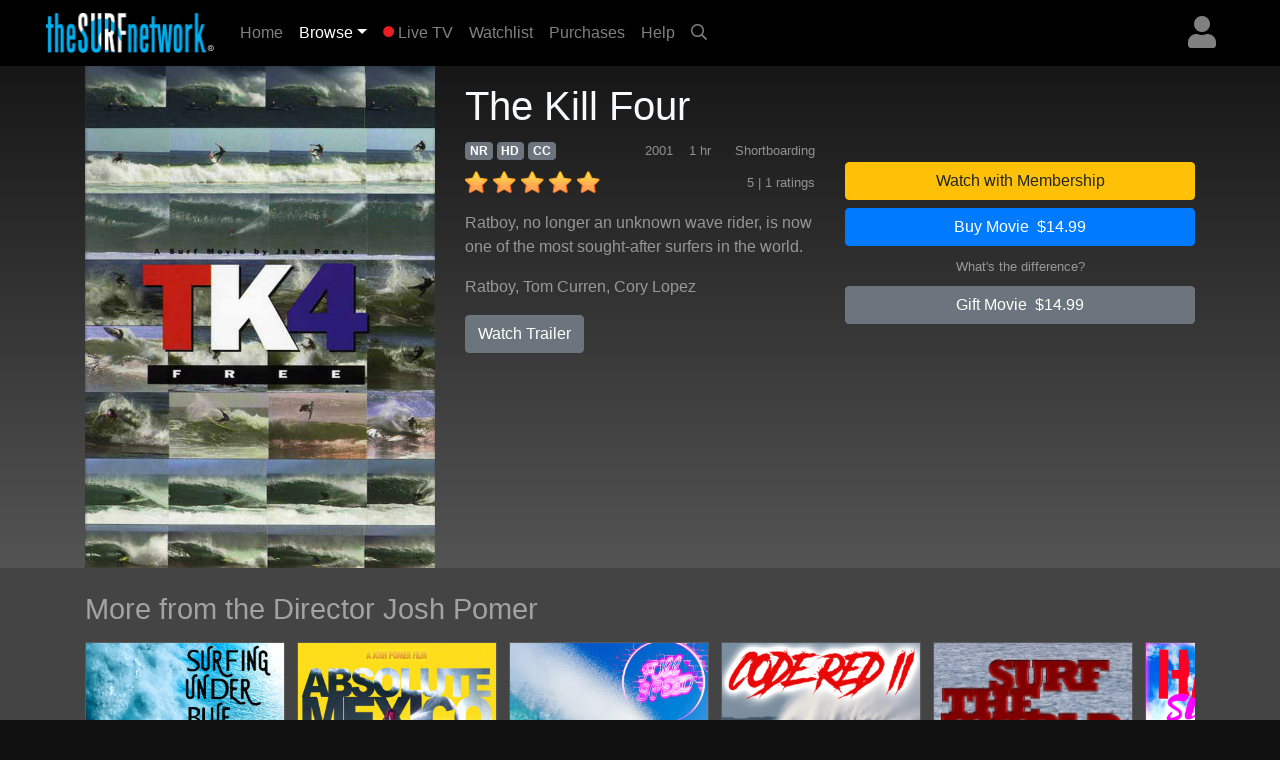

--- FILE ---
content_type: text/html; charset=UTF-8
request_url: https://www.thesurfnetwork.com/detail/255d571dfd9b002f590525b7386a356e/movie
body_size: 2304
content:
<!DOCTYPE html>
<html lang="en">
<head>
    <meta charset="utf-8">
    <meta name="viewport" content="width=device-width, initial-scale=1">
    <title></title>
    <style>
        body {
            font-family: "Arial";
        }
    </style>
    <script type="text/javascript">
    window.awsWafCookieDomainList = [];
    window.gokuProps = {
"key":"AQIDAHjcYu/GjX+QlghicBgQ/7bFaQZ+m5FKCMDnO+vTbNg96AEyfzpQJKa51IpXnT+CGvQ2AAAAfjB8BgkqhkiG9w0BBwagbzBtAgEAMGgGCSqGSIb3DQEHATAeBglghkgBZQMEAS4wEQQMbPTHm/U0I6rCn2bWAgEQgDskSb7SCra6FDDvyOz+8w7bGjngPazTaEpbq+D69h/88t2D1LrowX1807LICOGXmIbm3ss7Djmm9degFQ==",
          "iv":"EkQVbAH18wAAAqt9",
          "context":"dlzjdpWIEwo63ZiPXp15gtsycgCkfQECefXZDKu1i0nVxHA6VjUbvyvQb+N9VRSthnc1rNxVA0Y7lb3EoS25yQBuBbO9p1YdGiQSVErbUcD4Z6Zwe9xRoZPDsp011gtwPIlATsD1MY5v4w6H+ldxBZ/xJQuu4SjdPUnoMRRxPrIVX5B2GK8C4vlQuIbDhHBk0qlh5HnCFZ+8JkLYD/xe8AV9IPlADKDlhoEcmerwojz1FFgVJaZO/YjXCEY4ebNgaOn0tXjalcHXqZP0NV6q6fpAITQa2gGUN1pRIsJ9VyzSDHW33NWOWUaaVyzsPcwHr1G8l7hu5P5pM+A+c7WD3PW0PSB0keMSGJho0RKmMjFBATeCbSp6FOFL+kb4/9ut3CZYb2c86yH8c9ZhgHtYn37JMKSzV0uFppu13RqLueF5gdIOsysDSqccc5eEE5iMi07B5x62yUA6iP0UBvosZK4giQr9TLcnkl56m+cPhr9d/k0L3R/[base64]/0Bt5N4rcWQTpOrCnGeJ2QqGH7WjzpAzAusf2CP73n0Mm02A="
};
    </script>
    <script src="https://a5b50b4bbab0.a27e2324.us-east-2.token.awswaf.com/a5b50b4bbab0/fd7ef3b8279c/b6449093cc1c/challenge.js"></script>
</head>
<body>
    <div id="challenge-container"></div>
    <script type="text/javascript">
        AwsWafIntegration.saveReferrer();
        AwsWafIntegration.checkForceRefresh().then((forceRefresh) => {
            if (forceRefresh) {
                AwsWafIntegration.forceRefreshToken().then(() => {
                    window.location.reload(true);
                });
            } else {
                AwsWafIntegration.getToken().then(() => {
                    window.location.reload(true);
                });
            }
        });
    </script>
    <noscript>
        <h1>JavaScript is disabled</h1>
        In order to continue, we need to verify that you're not a robot.
        This requires JavaScript. Enable JavaScript and then reload the page.
    </noscript>
</body>
</html>

--- FILE ---
content_type: text/html; charset=UTF-8
request_url: https://www.thesurfnetwork.com/detail/255d571dfd9b002f590525b7386a356e/movie
body_size: 18876
content:
<!DOCTYPE html>
<html>

	<head>
		<meta charset="utf-8">
		<meta name="viewport" content="width=device-width, initial-scale=1, shrink-to-fit=no">
		<meta name="description" content="Ratboy, no longer an unknown wave rider, is now one of the most sought-after surfers in the world.">
		<meta name="keywords" content="surf channel, channel surf, digital download, surf video download, surfing video download, surfing video, surf history, surf videos, videos, surf, history, the surfers journal, dvd, opper sports, video on demand, VOD, apple tv, download, download videos, downloads, fins, free movie download, free movie downloads, ipod, ipod video, ipod videos, iptv, itunes, itunes download, long board tv, surf movie, surf movies, surf video, surfer classics, surfer magazine, video download, skateboard madness, beach lifestyle, video ipod, h.264, mpeg, download, free, streaming video, membership, subscription, svod, ott">
		<title>TheSurfNetwork | The Kill Four</title>
		
		<link rel="canonical" href="https://www.thesurfnetwork.com/detail/255d571dfd9b002f590525b7386a356e/movie">
		
		<meta property="og:title" content="The Kill Four"/>
		<meta property="og:type" content="video.movie"/>
		<meta property="og:url" content="https://www.thesurfnetwork.com/detail/255d571dfd9b002f590525b7386a356e/movie"/>
		<meta property="og:image" content="https://cf-img-cdn.nodplatform.com/static/images/t20e5c95.jpg"/>
		<meta property="og:image:alt" content="https://cf-img-cdn.nodplatform.com/static/images/q20f57ac.jpg"/>
		<meta property="og:site_name" content="TheSurfNetwork"/>
		<meta property="fb:app_id" content="107191419354588"/>
		<meta property="og:description" content="Ratboy, no longer an unknown wave rider, is now one of the most sought-after surfers in the world."/>
				
		
		<meta property="og:video:url" content="https://www.thesurfnetwork.com/watch/255d571dfd9b002f590525b7386a356e/trailer"/>
		<meta property="og:video:type" content="text/html" />
		<meta property="og:video:height" content="360" />
		<meta property="og:video:width" content="640" />
		
	   
	   <!-- global style sheets -->
	   
<link rel="stylesheet" href="https://stackpath.bootstrapcdn.com/bootstrap/4.2.1/css/bootstrap.min.css" integrity="sha384-GJzZqFGwb1QTTN6wy59ffF1BuGJpLSa9DkKMp0DgiMDm4iYMj70gZWKYbI706tWS" crossorigin="anonymous">
<link rel="stylesheet" href="https://pro.fontawesome.com/releases/v5.10.1/css/all.css" integrity="sha384-y++enYq9sdV7msNmXr08kJdkX4zEI1gMjjkw0l9ttOepH7fMdhb7CePwuRQCfwCr" crossorigin="anonymous">

<style type="text/css">
	
.fa-live-blink {
	color: #ed1f24!important;
	font-size: .7em;
	vertical-align: middle;
	margin-top: -4px;
}
	
</style>

<link rel="stylesheet" href="//cache.thesurfnetwork.com/resources/css/swiper/swiper.min.css?v=20220823-1">

<link rel="stylesheet" href="//cache.thesurfnetwork.com/common/css/20251114-5/style-bs.css">
<link rel="stylesheet" href="//cache.thesurfnetwork.com/resources/css/fa-animation.min.css">

<link rel="stylesheet" href="//cache.thesurfnetwork.com/resources/css/plugins/sweetalert/sweetalert.css">

<meta name="application-name" content="TheSurfNetwork"/>
<meta name="apple-itunes-app" content="app-id=449934644">
<meta name="google-play-app" content="app-id=com.oppersports.thesurfnetwork">



	   
	   <!-- local styles -->
	   <style type="text/css">

	   		.bg-dark {
		   		background-color: #222!important;
	   		}

			#page-wrapper {
				
			}
	
			.product-detail-top-wrapper {
				background-color: rgb(60,60,60);
			}
	
			.product-detail-bottom-wrapper {
				background: #444;
			}
	
			.product-detail-bottom {
				padding-top: 20px;
				padding-bottom: 20px;
			}
	
			.product-table {
				font-size: .8em;
				color: rgba(255,255,255,.5);
			}
	
			.product-table tr {
				
			}
	
			.product-table th {
				min-width: 100px;
				color: rgba(255,255,255,.5);
				vertical-align: top;
			}
	
			.product-table td {
				padding-bottom: 10px!important;
			}
	
			.product-related-wrapper {
				background: #444;
			}
	
			.product-detail h1 {
				font-size: 1.5em;
			}
	
			/* small devices */
			@media (min-width: 576px){
				
				.product-detail h1 {
					font-size: 2em;
				}
				
			}
			
			/* medium devices */
			@media (min-width: 768px){
			
				.product-detail h1 {
					font-size: 2em;
				}
			
			}
			
			/* large devices */
			@media (min-width: 992px){
			
				.product-detail h1 {
					font-size: 2.2em;
				}
			
				.product-detail-top-wrapper {
					width: 100%;
					background: rgb(84,84,84); /* Old browsers */
					/* IE9 SVG, needs conditional override of 'filter' to 'none' */
					background: url([data-uri]);
					background: -moz-linear-gradient(top,  rgb(23,23,23) 0%, rgb(84,84,84) 100%); /* FF3.6+ */
					background: -webkit-gradient(linear, left top, left bottom, color-stop(0%,rgb(23,23,23)), color-stop(100%,rgb(84,84,84))); /* Chrome,Safari4+ */
					background: -webkit-linear-gradient(top,  rgb(23,23,23) 0%,rgb(84,84,84) 100%); /* Chrome10+,Safari5.1+ */
					background: -o-linear-gradient(top,  rgb(23,23,23) 0%,rgb(84,84,84) 100%); /* Opera 11.10+ */
					background: -ms-linear-gradient(top,  rgb(23,23,23) 0%,rgb(84,84,84) 100%); /* IE10+ */
					background: linear-gradient(to bottom,  rgb(23,23,23) 0%,rgb(84,84,84) 100%); /* W3C */
					filter: progid:DXImageTransform.Microsoft.gradient( startColorstr='#171717', endColorstr='#545454',GradientType=0 ); /* IE6-8 */
				}
			
			}
			
			/* x-large devices */
			@media (min-width: 1200px){
			
				.product-detail h1 {
					font-size: 2.5em;
				}
			
			}
			
		</style>
	   
	</head>

	<body class="gray-bg" style="">
		<!-- navbar -->
		<header>
	
	<nav class="yamm navbar fixed-top navbar-expand-sm navbar-dark bg-dark primary-color" style="background-color: black!important;">
		<a class="navbar-brand" href="/"><img alt="TheSurfNetwork" src="https://cache.thesurfnetwork.com/images/thesurfnetwork_173x40.png"><span style="display: none;">TheSurfNetwork</span></a>
	    <button class="navbar-toggler ml-auto" type="button" data-toggle="collapse" data-target="#navbarNavDropdown" aria-controls="navbarNavDropdown"
	            aria-expanded="false" aria-label="Toggle navigation"><span class="navbar-toggler-icon"></span></button>
	       
	
		
		
		<div class="dropdown ml-3 order-sm-last">
			<a class="text-white-50 nav-user-icon" href="#" data-toggle="dropdown" aria-haspopup="true" aria-expanded="false"><i class="fas fa-user"></i></a>
			<div class="dropdown-menu dropdown-menu-right p-4" style="max-width: 15rem;">
				<a class="btn btn-md btn-block btn-warning" role="button" style="font-size: .9em;" href="/services/membership/signup">Sign Up</a>
				<a class="btn btn-md btn-block btn-primary mt-2" role="button" style="font-size: .9em;" href="/services/account/login">Sign In</a>
			</div>
		</div>
		
	
	   	<div class="collapse navbar-collapse" id="navbarNavDropdown">
	        <ul class="navbar-nav mr-auto">
	            <li class="nav-item ">
	                <a class="nav-link" href="/home">Home <span class="sr-only">(current)</span></a>
	            </li>
	            <li class="nav-item dropdown active">
					<a class="nav-link dropdown-toggle" href="#" data-toggle="dropdown">Browse</a>
					<div class="dropdown-menu p-0">
						
						<div class="yamm-content">
							<div class="row">
						
								<ul class="col list-unstyled" style="font-size: .9em">
									<li>
										<a class="dropdown-item" href="/categories/popular">Popular Movies</a>
									</li>
									<li>
										<a class="dropdown-item" href="/categories/recent">Recently Added</a>
									</li>
									<li>
										<a class="dropdown-item" href="/categories/recommended">Recommended</a>
									</li>
									<div class="dropdown-divider"></div>
									<li>
										<a class="dropdown-item" href="/genres/">Browse Genres</a>
										<a class="dropdown-item" href="/series/">Browse Series</a>
									</li>
									<div class="dropdown-divider"></div>
									<li>
										<a class="dropdown-item" href="/content/gift/options">Gift Options</a>
									</li>
								</ul>
								
								<ul class="col list-unstyled border-left d-none d-md-block" style="font-size: .9em">
									<li>
										<a class="dropdown-item" href="/genres/big-wave">Big Wave</a>
									</li>
									<li>
										<a class="dropdown-item" href="/genres/surf-porn">Surfing & Music</a>
									</li>
									<li>
										<a class="dropdown-item" href="/genres/documentary">Documentaries</a>
									</li>
									<li>
										<a class="dropdown-item" href="/genres/stand-up">Stand Up</a>
									</li>
									<li>
										<a class="dropdown-item" href="/genres/fitness">Fitness</a>
									</li>
									<li>
										<a class="dropdown-item" href="/genres/classic">Classics</a>
									</li>
									<li>
										<a class="dropdown-item" href="/genres/shortboard">Shortboarding</a>
									</li>
								</ul>
								
								<ul class="col list-unstyled border-left d-none d-md-block" style="font-size: .9em">
									<li>
										<a class="dropdown-item" href="/genres/surf-punk">Surf Punk</a>
									</li>
									<li>
										<a class="dropdown-item" href="/genres/longboard">Longboarding</a>
									</li>
									<li>
										<a class="dropdown-item" href="/genres/tow-in">Tow In</a>
									</li>
									<li>
										<a class="dropdown-item" href="/genres/women">Women's Surfing</a>
									</li>
									<li>
										<a class="dropdown-item" href="/genres/yoga">Yoga</a>
									</li>
									<li>
										<a class="dropdown-item" href="/genres/windsurf">Windsurfing</a>
									</li>
									<li>
										<a class="dropdown-item" href="/genres/travel">Travel</a>
									</li>
								</ul>
								
								<ul class="col list-unstyled border-left d-none d-md-block" style="font-size: .9em">
									<li>
										<a class="dropdown-item" href="/genres/skimboard">Skimboarding</a>
									</li>
									<li>
										<a class="dropdown-item" href="/genres/music">Music</a>
									</li>
									<li>
										<a class="dropdown-item" href="/genres/art-culture">Art & Culture</a>
									</li>
									<li>
										<a class="dropdown-item" href="/genres/bodysurf">Bodysurf</a>
									</li>
									<li>
										<a class="dropdown-item" href="/genres/event-coverage">Event Coverage</a>
									</li>
								</ul>
								
							</div>
						</div>
						
					</div>
				</li>
				
	            <li class="nav-item ">
	                <a class="nav-link" href="/live"><i class="fas fa-circle fa-live-blink faa-flash animated"></i> Live TV</a>
	            </li>
	            
	            <li class="nav-item d-sm-none d-md-none d-lg-block ">
	                <a class="nav-link" href="/watchlist">Watchlist</a>
	            </li>
	            
	            <li class="nav-item d-sm-none d-md-none d-lg-block ">
	                <a class="nav-link" href="/library">Purchases</a>
	            </li>
	            
	            <li class="nav-item ">
	                <a class="nav-link" href="/help">Help</a>
	            </li>
	            
				
	            <li class="nav-item d-none d-sm-block">
	                <a class="nav-link" href="#search-bar" data-toggle="collapse" aria-expanded="false" aria-controls="search-bar"><i class="far fa-search"></i></a>
	            </li>
	            
	        </ul>
	        <form class="form-inline my-2 my-md-0 d-sm-none">
				<input id="header-search-field" class="form-control form-control-sm search-suggest" type="text" placeholder="Search Videos">
		    </form>
	    </div>
	    
	</nav>
	<nav class="collapse pl-4 pr-4 pb-2 pt-2" id="search-bar" style="background-color: #222;">
		<input id="header-search-collapse-field" class="form-control form-control search-suggest" type="text" placeholder="Search Videos">
	</nav>
</header>
		
		<main role="main">

			<div id="page-wrapper" class="">
				
				<!-- TODO - sitewide notifications -->
				<div class="site-wide-notifications" style="background-color: black;">
					
				</div>
				
				<!-- TODO - show trailer??? -->
				<div class="product-detail-top-wrapper">
					<div class="container product-detail">
						<div class="row">
							
							<div class="col-4 d-none d-lg-block ">
								<img class="w-100 poster-image" src="https://cf-img-cdn.nodplatform.com/static/images/o20e5b52.jpg">
							</div>
							
							<div class="col-12 d-lg-none">
								<img class="w-100 frame-image" src="https://cf-img-cdn.nodplatform.com/static/images/t20e5c95.jpg">
							</div>
							
							<div class="col-12 col-lg-8 pb-4 pb-md-4">
								
								<h1 class="text-light pt-2 pt-lg-3">The Kill Four <span class="text-white-50"></span></h1>
								
								<div class="row">
								
									<div class="col-12 col-md-6 col-lg-7 col-xl-6">
										
										<div class="meta-tags mb-2">
											<h6 class="d-inline"><span class="badge badge-secondary">NR</span></h6>
											<h6 class="d-inline"><span class="badge badge-secondary">HD</span></h6>
											<h6 class="d-inline"><span class="badge badge-secondary">CC</span></h6>
											
											<span class="meta-genres text-white-50 float-right"><small>Shortboarding</small></span>
											<span class="meta-duration text-white-50 float-right mr-3"><small>1 hr&nbsp;&nbsp;</small></span>
											<span class="meta-year text-white-50 float-right mr-3"><small>2001</small></span>
										</div>
										
										<div class="rating-details clearfix">
										
											
											<div class="star-rating" style="float: left;" data-score="5" data-product-id="255d571dfd9b002f590525b7386a356e"><img src="/images/star-on.png" alt="1" title="hated it">&nbsp;<img src="/images/star-on.png" alt="2" title="didn't like it">&nbsp;<img src="/images/star-on.png" alt="3" title="liked it">&nbsp;<img src="/images/star-on.png" alt="4" title="really like it">&nbsp;<img src="/images/star-on.png" alt="5" title="loved it"></div>
											
											<span class="text-white-50 float-right"><small>5 | 1 ratings</small></span>
										
										</div>
										
										<div class="action-buttons action-buttons-king d-md-none pt-3">
											

	
	
		
			
			<button type="button" data-product-id="255d571dfd9b002f590525b7386a356e" class="btn btn-block btn-warning" data-toggle="modal" data-target="#wwm-modal">Watch with Membership</button>
		
			<button type="button" data-product-id="255d571dfd9b002f590525b7386a356e" class="btn btn-block btn-primary buy-button">Buy Movie&nbsp;&nbsp;$14.99</button>
			
			
			
			
		
		
	
	

	
	<p class="text-white-50 text-center m-2"><small><a href="#" data-target="#difference-modal" data-toggle="modal" class="text-white-50">What's the difference?</a></small></p>
	
	
	
	<a href="#" data-product-id="255d571dfd9b002f590525b7386a356e" role="button" class="btn btn-block btn-secondary gift-button">Gift Movie&nbsp;&nbsp;$14.99</a>
	



										</div>
										
										<div class="meta-details-short pt-3">
											<p class="description text-white-50">Ratboy, no longer an unknown wave rider, is now one of the most sought-after surfers in the world.</p>
											
											<p class="talent text-white-50"><a class="text-white-50" href="/athlete/Ratboy">Ratboy</a>, <a class="text-white-50" href="/athlete/Tom Curren">Tom Curren</a>, <a class="text-white-50" href="/athlete/Cory Lopez">Cory Lopez</a></p>
											
											<a href="/watch/255d571dfd9b002f590525b7386a356e/trailer" role="button" class="btn btn-secondary trailer-button">Watch Trailer</a>
											
											
											<div class="viewing-activity-container mt-3">
												<p class="last-access-display text-white-50" style="float: none;"></p>
											</div>
											
											
										</div>
										
									</div>
									
									<div class="action-buttons col-12 col-md-6 col-lg-5 col-xl-6 pt-4 d-none d-md-block">
										

	
	
		
			
			<button type="button" data-product-id="255d571dfd9b002f590525b7386a356e" class="btn btn-block btn-warning" data-toggle="modal" data-target="#wwm-modal">Watch with Membership</button>
		
			<button type="button" data-product-id="255d571dfd9b002f590525b7386a356e" class="btn btn-block btn-primary buy-button">Buy Movie&nbsp;&nbsp;$14.99</button>
			
			
			
			
		
		
	
	

	
	<p class="text-white-50 text-center m-2"><small><a href="#" data-target="#difference-modal" data-toggle="modal" class="text-white-50">What's the difference?</a></small></p>
	
	
	
	<a href="#" data-product-id="255d571dfd9b002f590525b7386a356e" role="button" class="btn btn-block btn-secondary gift-button">Gift Movie&nbsp;&nbsp;$14.99</a>
	



									</div>
								
								</div>
								
							</div>
							
							
						</div>
					</div>
				</div>
				
				<div class="product-related-wrapper">
					<div class="container product-related">
						
						<!-- loaded dynamically --><!-- More from the Director Josh Pomer --><div class="home-row pb-md-3 pt-md-3 pb-2 pt-2"><h2 class="text-white-50 pb-2 pt-2">More from the Director Josh Pomer</h2>

<div id="row_preview_more-from-director" class="swiper-container-portrait"><!-- scrolling-wrapper -->
	<div class="swiper-wrapper">

<div class="swiper-slide poster hover">
	<a title="Surfing Under Blue Skies" href="/detail/f0989cef8b3b898cae1f9b605f0c891ec5863f35e49b2a73/movie" data-product-type="movie" data-product-id="f0989cef8b3b898cae1f9b605f0c891ec5863f35e49b2a73">
		<img alt="Surfing Under Blue Skies" class="lazy" src="https://cache.thesurfnetwork.com/images/placeholders/default_poster.jpg" data-src="https://cf-img-cdn.nodplatform.com/static/images/ip813280.jpg">
	</a>
</div>


<div class="swiper-slide poster hover">
	<a title="Absolute Mexico" href="/detail/255d571dfd9b002fe3bac3dddf96677e/movie" data-product-type="movie" data-product-id="255d571dfd9b002fe3bac3dddf96677e">
		<img alt="Absolute Mexico" class="lazy" src="https://cache.thesurfnetwork.com/images/placeholders/default_poster.jpg" data-src="https://cf-img-cdn.nodplatform.com/static/images/y3f6d591.jpg">
	</a>
</div>


<div class="swiper-slide poster hover">
	<a title="Full Speed" href="/detail/f0989cef8b3b898c028bf2040a32f3b5/movie" data-product-type="movie" data-product-id="f0989cef8b3b898c028bf2040a32f3b5">
		<img alt="Full Speed" class="lazy" src="https://cache.thesurfnetwork.com/images/placeholders/default_poster.jpg" data-src="https://cf-img-cdn.nodplatform.com/static/images/g42a7b66.jpg">
	</a>
</div>


<div class="swiper-slide poster hover">
	<a title="Code Red II " href="/detail/f0989cef8b3b898c42650c9e66d78c76cc880d856dca5717/movie" data-product-type="movie" data-product-id="f0989cef8b3b898c42650c9e66d78c76cc880d856dca5717">
		<img alt="Code Red II " class="lazy" src="https://cache.thesurfnetwork.com/images/placeholders/default_poster.jpg" data-src="https://cf-img-cdn.nodplatform.com/static/images/y4071dc4.jpg">
	</a>
</div>


<div class="swiper-slide poster hover">
	<a title="Surf the World 2 " href="/detail/9f881b6a572c1bad82b7f22a4fb1c7b5a6a29d94764cfa37/movie" data-product-type="movie" data-product-id="9f881b6a572c1bad82b7f22a4fb1c7b5a6a29d94764cfa37">
		<img alt="Surf the World 2 " class="lazy" src="https://cache.thesurfnetwork.com/images/placeholders/default_poster.jpg" data-src="https://cf-img-cdn.nodplatform.com/media/img/T677-AM-JP-STW2-00_200_box.jpg">
	</a>
</div>


<div class="swiper-slide poster hover">
	<a title="Hawaii Surfing Collection: Reggae Edition" href="/detail/f0989cef8b3b898c2077623ab328a893004620c360bd62c3/movie" data-product-type="movie" data-product-id="f0989cef8b3b898c2077623ab328a893004620c360bd62c3">
		<img alt="Hawaii Surfing Collection: Reggae Edition" class="lazy" src="https://cache.thesurfnetwork.com/images/placeholders/default_poster.jpg" data-src="https://cf-img-cdn.nodplatform.com/static/images/n40d54c4.jpg">
	</a>
</div>


<div class="swiper-slide poster hover">
	<a title="California Surfing Trestles" href="/detail/f0989cef8b3b898cecac0c0b14126433/movie" data-product-type="movie" data-product-id="f0989cef8b3b898cecac0c0b14126433">
		<img alt="California Surfing Trestles" class="lazy" src="https://cache.thesurfnetwork.com/images/placeholders/default_poster.jpg" data-src="https://cf-img-cdn.nodplatform.com/static/images/jrcd3993.jpg">
	</a>
</div>


<div class="swiper-slide poster hover">
	<a title="Hawaii Surfing Collection" href="/detail/f0989cef8b3b898ce031ab3b766b87b2/movie" data-product-type="movie" data-product-id="f0989cef8b3b898ce031ab3b766b87b2">
		<img alt="Hawaii Surfing Collection" class="lazy" src="https://cache.thesurfnetwork.com/images/placeholders/default_poster.jpg" data-src="https://cf-img-cdn.nodplatform.com/static/images/v3fd8558.jpg">
	</a>
</div>


<div class="swiper-slide poster hover">
	<a title="Kings of The Surfing Age" href="/detail/f0989cef8b3b898c0debaf99f75dbd9d034cd3b498fdad95/movie" data-product-type="movie" data-product-id="f0989cef8b3b898c0debaf99f75dbd9d034cd3b498fdad95">
		<img alt="Kings of The Surfing Age" class="lazy" src="https://cache.thesurfnetwork.com/images/placeholders/default_poster.jpg" data-src="https://cf-img-cdn.nodplatform.com/static/images/g414aad2.jpg">
	</a>
</div>


<div class="swiper-slide poster hover">
	<a title="Surfing Surfer&#39;s Paradise" href="/detail/f0989cef8b3b898cea4cd358645b70795b5297126f7bf008/movie" data-product-type="movie" data-product-id="f0989cef8b3b898cea4cd358645b70795b5297126f7bf008">
		<img alt="Surfing Surfer&#39;s Paradise" class="lazy" src="https://cache.thesurfnetwork.com/images/placeholders/default_poster.jpg" data-src="https://cf-img-cdn.nodplatform.com/static/images/j3fb4201.jpg">
	</a>
</div>


<div class="swiper-slide poster hover">
	<a title="100 Foot Surfing Days" href="/detail/f0989cef8b3b898c6ad66baa7d51f9c8dcb139449ad2dbe2/movie" data-product-type="movie" data-product-id="f0989cef8b3b898c6ad66baa7d51f9c8dcb139449ad2dbe2">
		<img alt="100 Foot Surfing Days" class="lazy" src="https://cache.thesurfnetwork.com/images/placeholders/default_poster.jpg" data-src="https://cf-img-cdn.nodplatform.com/static/images/p425c6e8.jpg">
	</a>
</div>


<div class="swiper-slide poster hover">
	<a title="Surfing Golden California" href="/detail/f0989cef8b3b898cd18ad6a02c8e85be/movie" data-product-type="movie" data-product-id="f0989cef8b3b898cd18ad6a02c8e85be">
		<img alt="Surfing Golden California" class="lazy" src="https://cache.thesurfnetwork.com/images/placeholders/default_poster.jpg" data-src="https://cf-img-cdn.nodplatform.com/static/images/s1a3a2af.jpg">
	</a>
</div>


<div class="swiper-slide poster hover">
	<a title="Surfing is Art" href="/detail/f0989cef8b3b898c7b9a37ac1592689f/movie" data-product-type="movie" data-product-id="f0989cef8b3b898c7b9a37ac1592689f">
		<img alt="Surfing is Art" class="lazy" src="https://cache.thesurfnetwork.com/images/placeholders/default_poster.jpg" data-src="https://cf-img-cdn.nodplatform.com/static/images/hh67d94b.jpg">
	</a>
</div>


<div class="swiper-slide poster hover">
	<a title="Legends, Big Waves &amp; Epic Stories - Season 1" href="/detail/255d571dfd9b002f6e376017eeecc96dc7db5783af97f464/season" data-product-type="season" data-product-id="255d571dfd9b002f6e376017eeecc96dc7db5783af97f464">
		<img alt="Legends, Big Waves &amp; Epic Stories - Season 1" class="lazy" src="https://cache.thesurfnetwork.com/images/placeholders/default_poster.jpg" data-src="https://cf-img-cdn.nodplatform.com/static/images/l3eb5f1a.jpg">
	</a>
</div>


<div class="swiper-slide poster hover">
	<a title="Legends, Big Waves &amp; Epic Stories - The Biggest Wave Ever Ridden" href="/detail/255d571dfd9b002f6e376017eeecc96d2dfaf1ea40dfee70/episode" data-product-type="episode" data-product-id="255d571dfd9b002f6e376017eeecc96d2dfaf1ea40dfee70">
		<img alt="Legends, Big Waves &amp; Epic Stories - The Biggest Wave Ever Ridden" class="lazy" src="https://cache.thesurfnetwork.com/images/placeholders/default_poster.jpg" data-src="https://cf-img-cdn.nodplatform.com/static/images/u3ee1fe1.jpg">
	</a>
</div>


<div class="swiper-slide poster hover">
	<a title="California Collection 2" href="/detail/f0989cef8b3b898cae00d73a2d6a0172/movie" data-product-type="movie" data-product-id="f0989cef8b3b898cae00d73a2d6a0172">
		<img alt="California Collection 2" class="lazy" src="https://cache.thesurfnetwork.com/images/placeholders/default_poster.jpg" data-src="https://cf-img-cdn.nodplatform.com/static/images/v1e443f9.jpg">
	</a>
</div>


<div class="swiper-slide poster hover">
	<a title="Surfing Sliding Riding" href="/detail/f0989cef8b3b898c3d4287901be62968/movie" data-product-type="movie" data-product-id="f0989cef8b3b898c3d4287901be62968">
		<img alt="Surfing Sliding Riding" class="lazy" src="https://cache.thesurfnetwork.com/images/placeholders/default_poster.jpg" data-src="https://cf-img-cdn.nodplatform.com/static/images/ih51f59a.jpg">
	</a>
</div>


<div class="swiper-slide poster hover">
	<a title="Awesome Longboard Bros" href="/detail/f0989cef8b3b898ce560a60dd2730d24/movie" data-product-type="movie" data-product-id="f0989cef8b3b898ce560a60dd2730d24">
		<img alt="Awesome Longboard Bros" class="lazy" src="https://cache.thesurfnetwork.com/images/placeholders/default_poster.jpg" data-src="https://cf-img-cdn.nodplatform.com/static/images/r3997e9f.jpg">
	</a>
</div>


<div class="swiper-slide poster hover">
	<a title="Raw Surfing: Sandbar Days" href="/detail/f0989cef8b3b898cddde20173ad6f2bbd8a43381a0c8d19f/movie" data-product-type="movie" data-product-id="f0989cef8b3b898cddde20173ad6f2bbd8a43381a0c8d19f">
		<img alt="Raw Surfing: Sandbar Days" class="lazy" src="https://cache.thesurfnetwork.com/images/placeholders/default_poster.jpg" data-src="https://cf-img-cdn.nodplatform.com/static/images/o21d31f7.jpg">
	</a>
</div>


<div class="swiper-slide poster hover">
	<a title="Stranger Surfing" href="/detail/f0989cef8b3b898c82d94ae9924ebc10/movie" data-product-type="movie" data-product-id="f0989cef8b3b898c82d94ae9924ebc10">
		<img alt="Stranger Surfing" class="lazy" src="https://cache.thesurfnetwork.com/images/placeholders/default_poster.jpg" data-src="https://cf-img-cdn.nodplatform.com/static/images/ow455a8a.jpg">
	</a>
</div>


<div class="swiper-slide poster hover">
	<a title="California Collection" href="/detail/255d571dfd9b002feaa1bc518ceb027b/movie" data-product-type="movie" data-product-id="255d571dfd9b002feaa1bc518ceb027b">
		<img alt="California Collection" class="lazy" src="https://cache.thesurfnetwork.com/images/placeholders/default_poster.jpg" data-src="https://cf-img-cdn.nodplatform.com/static/images/v333ad99.jpg">
	</a>
</div>


<div class="swiper-slide poster hover">
	<a title="Lady Killers" href="/detail/f0989cef8b3b898c59bbd0120953af7c/movie" data-product-type="movie" data-product-id="f0989cef8b3b898c59bbd0120953af7c">
		<img alt="Lady Killers" class="lazy" src="https://cache.thesurfnetwork.com/images/placeholders/default_poster.jpg" data-src="https://cf-img-cdn.nodplatform.com/static/images/g38b86bf.jpg">
	</a>
</div>


<div class="swiper-slide poster hover">
	<a title="California Republic" href="/detail/f0989cef8b3b898c6ddbcaa0f832c6a5/movie" data-product-type="movie" data-product-id="f0989cef8b3b898c6ddbcaa0f832c6a5">
		<img alt="California Republic" class="lazy" src="https://cache.thesurfnetwork.com/images/placeholders/default_poster.jpg" data-src="https://cf-img-cdn.nodplatform.com/static/images/n1a2e1bc.jpg">
	</a>
</div>


<div class="swiper-slide poster hover">
	<a title="Wow" href="/detail/255d571dfd9b002f0e15dd7f2f6897ba/movie" data-product-type="movie" data-product-id="255d571dfd9b002f0e15dd7f2f6897ba">
		<img alt="Wow" class="lazy" src="https://cache.thesurfnetwork.com/images/placeholders/default_poster.jpg" data-src="https://cf-img-cdn.nodplatform.com/media/img/T677-JP-WOW-00_200_box.jpg">
	</a>
</div>


<div class="swiper-slide poster hover">
	<a title="The Bro Tape " href="/detail/255d571dfd9b002f87539f10b0473e06/movie" data-product-type="movie" data-product-id="255d571dfd9b002f87539f10b0473e06">
		<img alt="The Bro Tape " class="lazy" src="https://cache.thesurfnetwork.com/images/placeholders/default_poster.jpg" data-src="https://cf-img-cdn.nodplatform.com/static/images/uic7c438.jpg">
	</a>
</div>


<div class="swiper-slide poster hover">
	<a title="805: Eight Zero Five" href="/detail/255d571dfd9b002f9efd05aa3628c618/movie" data-product-type="movie" data-product-id="255d571dfd9b002f9efd05aa3628c618">
		<img alt="805: Eight Zero Five" class="lazy" src="https://cache.thesurfnetwork.com/images/placeholders/default_poster.jpg" data-src="https://cf-img-cdn.nodplatform.com/media/img/T677-JP-805-00_200_box.jpg">
	</a>
</div>


<div class="swiper-slide poster hover">
	<a title="Surfing Elite" href="/detail/f0989cef8b3b898ccb5b5766a71c23e5/movie" data-product-type="movie" data-product-id="f0989cef8b3b898ccb5b5766a71c23e5">
		<img alt="Surfing Elite" class="lazy" src="https://cache.thesurfnetwork.com/images/placeholders/default_poster.jpg" data-src="https://cf-img-cdn.nodplatform.com/static/images/gw1d1eff.jpg">
	</a>
</div>


<div class="swiper-slide poster hover">
	<a title="1000 Waves to Surfing Glory" href="/detail/a80990e9cc1b9e808eb86807d6e02a0333be26c2c8f9d853/movie" data-product-type="movie" data-product-id="a80990e9cc1b9e808eb86807d6e02a0333be26c2c8f9d853">
		<img alt="1000 Waves to Surfing Glory" class="lazy" src="https://cache.thesurfnetwork.com/images/placeholders/default_poster.jpg" data-src="https://cf-img-cdn.nodplatform.com/static/images/s1d55ab1.jpg">
	</a>
</div>


<div class="swiper-slide poster hover">
	<a title="Aqua Luna " href="/detail/255d571dfd9b002f06377be898e90762/movie" data-product-type="movie" data-product-id="255d571dfd9b002f06377be898e90762">
		<img alt="Aqua Luna " class="lazy" src="https://cache.thesurfnetwork.com/images/placeholders/default_poster.jpg" data-src="https://cf-img-cdn.nodplatform.com/static/images/tma87493.jpg">
	</a>
</div>


<div class="swiper-slide poster hover">
	<a title="The White Album" href="/detail/255d571dfd9b002fce29e435a0201725c5596bcc048dd45a/movie" data-product-type="movie" data-product-id="255d571dfd9b002fce29e435a0201725c5596bcc048dd45a">
		<img alt="The White Album" class="lazy" src="https://cache.thesurfnetwork.com/images/placeholders/default_poster.jpg" data-src="https://cf-img-cdn.nodplatform.com/static/images/r4083a8c.jpg">
	</a>
</div>


<div class="swiper-slide poster hover">
	<a title="Surf Codes" href="/detail/255d571dfd9b002f8fc71fe3f22a8fec/movie" data-product-type="movie" data-product-id="255d571dfd9b002f8fc71fe3f22a8fec">
		<img alt="Surf Codes" class="lazy" src="https://cache.thesurfnetwork.com/images/placeholders/default_poster.jpg" data-src="https://cf-img-cdn.nodplatform.com/media/img/T677-JP-SC12-00_200_box.jpg">
	</a>
</div>


<div class="swiper-slide poster hover">
	<a title="Destination Point" href="/detail/255d571dfd9b002f268ae362134ef55b/movie" data-product-type="movie" data-product-id="255d571dfd9b002f268ae362134ef55b">
		<img alt="Destination Point" class="lazy" src="https://cache.thesurfnetwork.com/images/placeholders/default_poster.jpg" data-src="https://cf-img-cdn.nodplatform.com/static/images/vx421b23.jpg">
	</a>
</div>


<div class="swiper-slide poster hover">
	<a title="Cheap Thrills" href="/detail/255d571dfd9b002f7bf42f0240df3df0/movie" data-product-type="movie" data-product-id="255d571dfd9b002f7bf42f0240df3df0">
		<img alt="Cheap Thrills" class="lazy" src="https://cache.thesurfnetwork.com/images/placeholders/default_poster.jpg" data-src="https://cf-img-cdn.nodplatform.com/static/images/o3b830b1.jpg">
	</a>
</div>


<div class="swiper-slide poster hover">
	<a title="The Kill" href="/detail/255d571dfd9b002f7766e8cc188e0a9d/movie" data-product-type="movie" data-product-id="255d571dfd9b002f7766e8cc188e0a9d">
		<img alt="The Kill" class="lazy" src="https://cache.thesurfnetwork.com/images/placeholders/default_poster.jpg" data-src="https://cf-img-cdn.nodplatform.com/static/images/r20c02ab.jpg">
	</a>
</div>


<div class="swiper-slide poster hover">
	<a title="Yoga for Surfing" href="/detail/9f881b6a572c1badf4818255ad9ea4a9235034c49d904be6/movie" data-product-type="movie" data-product-id="9f881b6a572c1badf4818255ad9ea4a9235034c49d904be6">
		<img alt="Yoga for Surfing" class="lazy" src="https://cache.thesurfnetwork.com/images/placeholders/default_poster.jpg" data-src="https://cf-img-cdn.nodplatform.com/static/images/hj58daa2.jpg">
	</a>
</div>


<div class="swiper-slide poster hover">
	<a title="Watercolors" href="/detail/255d571dfd9b002f70a071fb800b69bd/movie" data-product-type="movie" data-product-id="255d571dfd9b002f70a071fb800b69bd">
		<img alt="Watercolors" class="lazy" src="https://cache.thesurfnetwork.com/images/placeholders/default_poster.jpg" data-src="https://cf-img-cdn.nodplatform.com/media/img/T677-JP-WC-00_200_box.jpg">
	</a>
</div>


<div class="swiper-slide poster hover">
	<a title="The Kill Eight" href="/detail/255d571dfd9b002f388c7de4efa8ea2c/movie" data-product-type="movie" data-product-id="255d571dfd9b002f388c7de4efa8ea2c">
		<img alt="The Kill Eight" class="lazy" src="https://cache.thesurfnetwork.com/images/placeholders/default_poster.jpg" data-src="https://cf-img-cdn.nodplatform.com/static/images/r1494cd2.jpg">
	</a>
</div>


<div class="swiper-slide poster hover">
	<a title="Flight Academy" href="/detail/255d571dfd9b002f5f9f362f56766363/movie" data-product-type="movie" data-product-id="255d571dfd9b002f5f9f362f56766363">
		<img alt="Flight Academy" class="lazy" src="https://cache.thesurfnetwork.com/images/placeholders/default_poster.jpg" data-src="https://cf-img-cdn.nodplatform.com/media/img/T677-JP-FA-00_200_box.jpg">
	</a>
</div>


<div class="swiper-slide poster hover">
	<a title="M10 Movie" href="/detail/255d571dfd9b002ff0a39ce9f5442841/movie" data-product-type="movie" data-product-id="255d571dfd9b002ff0a39ce9f5442841">
		<img alt="M10 Movie" class="lazy" src="https://cache.thesurfnetwork.com/images/placeholders/default_poster.jpg" data-src="https://cf-img-cdn.nodplatform.com/media/img/T677-JP-M10-00_200_box.jpg">
	</a>
</div>


<div class="swiper-slide poster hover">
	<a title="Surfing is Life" href="/detail/255d571dfd9b002ff1c4e8023b2f6b57/movie" data-product-type="movie" data-product-id="255d571dfd9b002ff1c4e8023b2f6b57">
		<img alt="Surfing is Life" class="lazy" src="https://cache.thesurfnetwork.com/images/placeholders/default_poster.jpg" data-src="https://cf-img-cdn.nodplatform.com/media/img/T677-JP-SIL-00_200_box.jpg">
	</a>
</div>


<div class="swiper-slide poster hover">
	<a title="The Kill Three" href="/detail/255d571dfd9b002f08544e4a0e1091b1/movie" data-product-type="movie" data-product-id="255d571dfd9b002f08544e4a0e1091b1">
		<img alt="The Kill Three" class="lazy" src="https://cache.thesurfnetwork.com/images/placeholders/default_poster.jpg" data-src="https://cf-img-cdn.nodplatform.com/static/images/s2268321.jpg">
	</a>
</div>


<div class="swiper-slide poster hover">
	<a title="Bliss" href="/detail/255d571dfd9b002ff68716b0c08a2a5f/movie" data-product-type="movie" data-product-id="255d571dfd9b002ff68716b0c08a2a5f">
		<img alt="Bliss" class="lazy" src="https://cache.thesurfnetwork.com/images/placeholders/default_poster.jpg" data-src="https://cf-img-cdn.nodplatform.com/media/img/T677-JP-BLS-00_200_box.jpg">
	</a>
</div>


<div class="swiper-slide poster hover">
	<a title="Christmas Story" href="/detail/255d571dfd9b002f4ac48f5d561f42c5/movie" data-product-type="movie" data-product-id="255d571dfd9b002f4ac48f5d561f42c5">
		<img alt="Christmas Story" class="lazy" src="https://cache.thesurfnetwork.com/images/placeholders/default_poster.jpg" data-src="https://cf-img-cdn.nodplatform.com/media/img/T677-JP-XMS-00_200_box.jpg">
	</a>
</div>


<div class="swiper-slide poster hover">
	<a title="The Kill Two" href="/detail/255d571dfd9b002f6316f2d34362cf15/movie" data-product-type="movie" data-product-id="255d571dfd9b002f6316f2d34362cf15">
		<img alt="The Kill Two" class="lazy" src="https://cache.thesurfnetwork.com/images/placeholders/default_poster.jpg" data-src="https://cf-img-cdn.nodplatform.com/static/images/u222e351.jpg">
	</a>
</div>


<div class="swiper-slide poster hover">
	<a title="Fantastic Surfing Adventure" href="/detail/f0989cef8b3b898cc2c808dfe457af8e/movie" data-product-type="movie" data-product-id="f0989cef8b3b898cc2c808dfe457af8e">
		<img alt="Fantastic Surfing Adventure" class="lazy" src="https://cache.thesurfnetwork.com/images/placeholders/default_poster.jpg" data-src="https://cf-img-cdn.nodplatform.com/static/images/my4dbaa4.jpg">
	</a>
</div>


<div class="swiper-slide poster hover">
	<a title="Masters of Surf" href="/detail/9f881b6a572c1bad1610148726e961a5966d8e8c9558b5bf/movie" data-product-type="movie" data-product-id="9f881b6a572c1bad1610148726e961a5966d8e8c9558b5bf">
		<img alt="Masters of Surf" class="lazy" src="https://cache.thesurfnetwork.com/images/placeholders/default_poster.jpg" data-src="https://cf-img-cdn.nodplatform.com/static/images/s349cf04.jpg">
	</a>
</div>


<div class="swiper-slide poster hover">
	<a title="The Pro Tape" href="/detail/255d571dfd9b002f24e8fd227625eafc/movie" data-product-type="movie" data-product-id="255d571dfd9b002f24e8fd227625eafc">
		<img alt="The Pro Tape" class="lazy" src="https://cache.thesurfnetwork.com/images/placeholders/default_poster.jpg" data-src="https://cf-img-cdn.nodplatform.com/static/images/ggcbc4e6.jpg">
	</a>
</div>


<div class="swiper-slide poster hover">
	<a title="The Kill Seven" href="/detail/255d571dfd9b002fc6faeba7426bd15d/movie" data-product-type="movie" data-product-id="255d571dfd9b002fc6faeba7426bd15d">
		<img alt="The Kill Seven" class="lazy" src="https://cache.thesurfnetwork.com/images/placeholders/default_poster.jpg" data-src="https://cf-img-cdn.nodplatform.com/static/images/x14d1dcb.jpg">
	</a>
</div>


<div class="swiper-slide poster hover">
	<a title="Maniacs" href="/detail/255d571dfd9b002f88090c4e0c8ed0e3/movie" data-product-type="movie" data-product-id="255d571dfd9b002f88090c4e0c8ed0e3">
		<img alt="Maniacs" class="lazy" src="https://cache.thesurfnetwork.com/images/placeholders/default_poster.jpg" data-src="https://cf-img-cdn.nodplatform.com/media/img/T677-JP-MAN-00_200_box.jpg">
	</a>
</div>


<div class="swiper-slide poster hover">
	<a title="Punk N Disorderly" href="/detail/255d571dfd9b002f7de24a16e0fa0de799e71054c4a62f86/movie" data-product-type="movie" data-product-id="255d571dfd9b002f7de24a16e0fa0de799e71054c4a62f86">
		<img alt="Punk N Disorderly" class="lazy" src="https://cache.thesurfnetwork.com/images/placeholders/default_poster.jpg" data-src="https://cf-img-cdn.nodplatform.com/static/images/q219c5c9.jpg">
	</a>
</div>


<div class="swiper-slide poster hover">
	<a title="The Kill Six" href="/detail/255d571dfd9b002f98a613f614f014ec/movie" data-product-type="movie" data-product-id="255d571dfd9b002f98a613f614f014ec">
		<img alt="The Kill Six" class="lazy" src="https://cache.thesurfnetwork.com/images/placeholders/default_poster.jpg" data-src="https://cf-img-cdn.nodplatform.com/static/images/x3b723e4.jpg">
	</a>
</div>


<div class="swiper-slide poster hover">
	<a title="The Kill Five" href="/detail/255d571dfd9b002f7295cb2280d9ef50/movie" data-product-type="movie" data-product-id="255d571dfd9b002f7295cb2280d9ef50">
		<img alt="The Kill Five" class="lazy" src="https://cache.thesurfnetwork.com/images/placeholders/default_poster.jpg" data-src="https://cf-img-cdn.nodplatform.com/static/images/g3b5cc56.jpg">
	</a>
</div>


<div class="swiper-slide poster hover">
	<a title="Dazzling" href="/detail/255d571dfd9b002f15b9d77446b7be24/movie" data-product-type="movie" data-product-id="255d571dfd9b002f15b9d77446b7be24">
		<img alt="Dazzling" class="lazy" src="https://cache.thesurfnetwork.com/images/placeholders/default_poster.jpg" data-src="https://cf-img-cdn.nodplatform.com/media/img/T677-JP-D23-00_200_box.jpg">
	</a>
</div>


<div class="swiper-slide poster hover">
	<a title="Punk Rock Surfers" href="/detail/255d571dfd9b002fc015c181734cf397a82133f653114e7f/movie" data-product-type="movie" data-product-id="255d571dfd9b002fc015c181734cf397a82133f653114e7f">
		<img alt="Punk Rock Surfers" class="lazy" src="https://cache.thesurfnetwork.com/images/placeholders/default_poster.jpg" data-src="https://cf-img-cdn.nodplatform.com/media/img/T677-JP-PRS-01-00_200_box.jpg">
	</a>
</div>


<div class="swiper-slide poster hover">
	<a title="Collage" href="/detail/255d571dfd9b002fda345ee0befee24f/movie" data-product-type="movie" data-product-id="255d571dfd9b002fda345ee0befee24f">
		<img alt="Collage" class="lazy" src="https://cache.thesurfnetwork.com/images/placeholders/default_poster.jpg" data-src="https://cf-img-cdn.nodplatform.com/media/img/T677-JP-C21-00_200_box.jpg">
	</a>
</div>


<div class="swiper-slide poster hover">
	<a title="See It to Believe It" href="/detail/255d571dfd9b002f9ee5a78ec1557d443a464f0793b0fad0/movie" data-product-type="movie" data-product-id="255d571dfd9b002f9ee5a78ec1557d443a464f0793b0fad0">
		<img alt="See It to Believe It" class="lazy" src="https://cache.thesurfnetwork.com/images/placeholders/default_poster.jpg" data-src="https://cf-img-cdn.nodplatform.com/media/img/T677-JP-SITBI-00_200_box.jpg">
	</a>
</div>


<div class="swiper-slide poster hover">
	<a title="Generation Xtreme" href="/detail/255d571dfd9b002fec0eefb96b485acb/movie" data-product-type="movie" data-product-id="255d571dfd9b002fec0eefb96b485acb">
		<img alt="Generation Xtreme" class="lazy" src="https://cache.thesurfnetwork.com/images/placeholders/default_poster.jpg" data-src="https://cf-img-cdn.nodplatform.com/static/images/q21f40eb.jpg">
	</a>
</div>

	</div>
	<div class="swiper-button-next"></div>
    <div class="swiper-button-prev"></div>
</div></div><!-- More from Josh Pomer Films --><div class="home-row pb-md-3 pt-md-3 pb-2 pt-2"><h2 class="text-white-50 pb-2 pt-2">More from Josh Pomer Films</h2>

<div id="row_preview_more-from-producer" class="swiper-container-portrait"><!-- scrolling-wrapper -->
	<div class="swiper-wrapper">

<div class="swiper-slide poster hover">
	<a title="Discovering Mavericks" href="/detail/255d571dfd9b002f2bb249e8c568a4f8/movie" data-product-type="movie" data-product-id="255d571dfd9b002f2bb249e8c568a4f8">
		<img alt="Discovering Mavericks" class="lazy" src="https://cache.thesurfnetwork.com/images/placeholders/default_poster.jpg" data-src="https://cf-img-cdn.nodplatform.com/static/images/r2128fbd.jpg">
	</a>
</div>


<div class="swiper-slide poster hover">
	<a title="The Westsiders" href="/detail/f0989cef8b3b898c93f9f62d3dcda573/movie" data-product-type="movie" data-product-id="f0989cef8b3b898c93f9f62d3dcda573">
		<img alt="The Westsiders" class="lazy" src="https://cache.thesurfnetwork.com/images/placeholders/default_poster.jpg" data-src="https://cf-img-cdn.nodplatform.com/static/images/rp8696dc.jpg">
	</a>
</div>


<div class="swiper-slide poster hover">
	<a title="The Kill 2 Remastered" href="/detail/f0989cef8b3b898c6d46c5751b94ad8a9b0306b8ba6df9b9/movie" data-product-type="movie" data-product-id="f0989cef8b3b898c6d46c5751b94ad8a9b0306b8ba6df9b9">
		<img alt="The Kill 2 Remastered" class="lazy" src="https://cache.thesurfnetwork.com/images/placeholders/default_poster.jpg" data-src="https://cf-img-cdn.nodplatform.com/static/images/l426d684.jpg">
	</a>
</div>

	</div>
	<div class="swiper-button-next"></div>
    <div class="swiper-button-prev"></div>
</div></div><!-- More Shortboarding --><div class="home-row pb-md-3 pt-md-3 pb-2 pt-2"><h2 class="text-white-50 pb-2 pt-2">More Shortboarding<span class="text-right float-right mr-3 d-none d-sm-block"><a class="text-white-50" style="font-size: 1rem;" href="/genres/shortboard"><i class="mr-2 fas fa-th-large"></i>Show All</a><span></h2>

<div id="row_preview_more-from-producer" class="swiper-container-portrait"><!-- scrolling-wrapper -->
	<div class="swiper-wrapper">

<div class="swiper-slide poster hover">
	<a title="Return to Zero" href="/detail/12c147461ed0689c1743ceee44b8e815a0808f06af733e04/movie" data-product-type="movie" data-product-id="12c147461ed0689c1743ceee44b8e815a0808f06af733e04">
		<img alt="Return to Zero" class="lazy" src="https://cache.thesurfnetwork.com/images/placeholders/default_poster.jpg" data-src="https://cf-img-cdn.nodplatform.com/static/images/i16d1616.jpg">
	</a>
</div>


<div class="swiper-slide poster hover">
	<a title="The Essence of Surfing" href="/detail/15e7a84e0e048a5d943935020222433b5fdaf693bdcb2449/movie" data-product-type="movie" data-product-id="15e7a84e0e048a5d943935020222433b5fdaf693bdcb2449">
		<img alt="The Essence of Surfing" class="lazy" src="https://cache.thesurfnetwork.com/images/placeholders/default_poster.jpg" data-src="https://cf-img-cdn.nodplatform.com/static/images/m3764ded.jpg">
	</a>
</div>


<div class="swiper-slide poster hover">
	<a title="Dark Fall the Movie" href="/detail/5b181a388184f0cc2242739f6f66484d/movie" data-product-type="movie" data-product-id="5b181a388184f0cc2242739f6f66484d">
		<img alt="Dark Fall the Movie" class="lazy" src="https://cache.thesurfnetwork.com/images/placeholders/default_poster.jpg" data-src="https://cf-img-cdn.nodplatform.com/static/images/w264fac1.jpg">
	</a>
</div>


<div class="swiper-slide poster hover">
	<a title="The Making of Trilogy New Wave - Peru" href="/detail/64df946d4b46cfd8b73fd0d8581c27ae21787dcfd75aa003/episode" data-product-type="episode" data-product-id="64df946d4b46cfd8b73fd0d8581c27ae21787dcfd75aa003">
		<img alt="The Making of Trilogy New Wave - Peru" class="lazy" src="https://cache.thesurfnetwork.com/images/placeholders/default_poster.jpg" data-src="https://cf-img-cdn.nodplatform.com/static/images/q392a822.jpg">
	</a>
</div>


<div class="swiper-slide poster hover">
	<a title="Bustin&#39; Down the Door" href="/detail/59325c188de9f0c812f5039fa59ff1ad4f0888b5fb5b5bb0/movie" data-product-type="movie" data-product-id="59325c188de9f0c812f5039fa59ff1ad4f0888b5fb5b5bb0">
		<img alt="Bustin&#39; Down the Door" class="lazy" src="https://cache.thesurfnetwork.com/images/placeholders/default_poster.jpg" data-src="https://cf-img-cdn.nodplatform.com/static/images/t1b24d2f.jpg">
	</a>
</div>


<div class="swiper-slide poster hover">
	<a title="Blue Intensity" href="/detail/f86a4cd4874a993f7845a625762f48c5/movie" data-product-type="movie" data-product-id="f86a4cd4874a993f7845a625762f48c5">
		<img alt="Blue Intensity" class="lazy" src="https://cache.thesurfnetwork.com/images/placeholders/default_poster.jpg" data-src="https://cf-img-cdn.nodplatform.com/static/images/xt5eca25.jpg">
	</a>
</div>


<div class="swiper-slide poster hover">
	<a title="Rumors" href="/detail/84391f90a97325a283110425a1582c67/movie" data-product-type="movie" data-product-id="84391f90a97325a283110425a1582c67">
		<img alt="Rumors" class="lazy" src="https://cache.thesurfnetwork.com/images/placeholders/default_poster.jpg" data-src="https://cf-img-cdn.nodplatform.com/media/img/T677-PM-RMRS-00_200_box.jpg">
	</a>
</div>


<div class="swiper-slide poster hover">
	<a title="Seize The Day" href="/detail/f0989cef8b3b898c2f2e3536cf7ffa73/movie" data-product-type="movie" data-product-id="f0989cef8b3b898c2f2e3536cf7ffa73">
		<img alt="Seize The Day" class="lazy" src="https://cache.thesurfnetwork.com/images/placeholders/default_poster.jpg" data-src="https://cf-img-cdn.nodplatform.com/static/images/s228a868.jpg">
	</a>
</div>


<div class="swiper-slide poster hover">
	<a title="Thin Line With Nic Von Rupp" href="/detail/135c3b416544c64ec606cc8414470398cc880d856dca5717/movie" data-product-type="movie" data-product-id="135c3b416544c64ec606cc8414470398cc880d856dca5717">
		<img alt="Thin Line With Nic Von Rupp" class="lazy" src="https://cache.thesurfnetwork.com/images/placeholders/default_poster.jpg" data-src="https://cf-img-cdn.nodplatform.com/static/images/p35af3b6.jpg">
	</a>
</div>


<div class="swiper-slide poster hover">
	<a title="Free Scrubber" href="/detail/a2277478467a87cf223e91ce2831f37a/movie" data-product-type="movie" data-product-id="a2277478467a87cf223e91ce2831f37a">
		<img alt="Free Scrubber" class="lazy" src="https://cache.thesurfnetwork.com/images/placeholders/default_poster.jpg" data-src="https://cf-img-cdn.nodplatform.com/static/images/v18c59eb.jpg">
	</a>
</div>


<div class="swiper-slide poster hover">
	<a title="The Making of Trilogy New Wave" href="/detail/64df946d4b46cfd8bde232d8f96dbb10a6d8f0c8f59b5287/season" data-product-type="season" data-product-id="64df946d4b46cfd8bde232d8f96dbb10a6d8f0c8f59b5287">
		<img alt="The Making of Trilogy New Wave" class="lazy" src="https://cache.thesurfnetwork.com/images/placeholders/default_poster.jpg" data-src="https://cf-img-cdn.nodplatform.com/static/images/t392602e.jpg">
	</a>
</div>


<div class="swiper-slide poster hover">
	<a title="Repeater" href="/detail/cc6bf52ca77ec4a5916bfcef3204b82e/movie" data-product-type="movie" data-product-id="cc6bf52ca77ec4a5916bfcef3204b82e">
		<img alt="Repeater" class="lazy" src="https://cache.thesurfnetwork.com/images/placeholders/default_poster.jpg" data-src="https://cf-img-cdn.nodplatform.com/static/images/n1d6c33d.jpg">
	</a>
</div>


<div class="swiper-slide poster hover">
	<a title="The Kangs" href="/detail/a2277478467a87cff971c163ec51fb1a/movie" data-product-type="movie" data-product-id="a2277478467a87cff971c163ec51fb1a">
		<img alt="The Kangs" class="lazy" src="https://cache.thesurfnetwork.com/images/placeholders/default_poster.jpg" data-src="https://cf-img-cdn.nodplatform.com/static/images/wwc5f276.jpg">
	</a>
</div>


<div class="swiper-slide poster hover">
	<a title="Stoked and Broke" href="/detail/b9f6927842d6e1c0c47ada52dee5cedbc320f7b2b6150275/movie" data-product-type="movie" data-product-id="b9f6927842d6e1c0c47ada52dee5cedbc320f7b2b6150275">
		<img alt="Stoked and Broke" class="lazy" src="https://cache.thesurfnetwork.com/images/placeholders/default_poster.jpg" data-src="https://cf-img-cdn.nodplatform.com/static/images/p213e5be.jpg">
	</a>
</div>


<div class="swiper-slide poster hover">
	<a title="On It: The Art of Scoring" href="/detail/46449092813f18c0752e42af76677774/movie" data-product-type="movie" data-product-id="46449092813f18c0752e42af76677774">
		<img alt="On It: The Art of Scoring" class="lazy" src="https://cache.thesurfnetwork.com/images/placeholders/default_poster.jpg" data-src="https://cf-img-cdn.nodplatform.com/static/images/ogl68b9d.jpg">
	</a>
</div>


<div class="swiper-slide poster hover">
	<a title="Missing" href="/detail/75808a1a85aa339c6eea88cbe298530d4381a135c79a9c62/movie" data-product-type="movie" data-product-id="75808a1a85aa339c6eea88cbe298530d4381a135c79a9c62">
		<img alt="Missing" class="lazy" src="https://cache.thesurfnetwork.com/images/placeholders/default_poster.jpg" data-src="https://cf-img-cdn.nodplatform.com/static/images/j34eb7a3.jpg">
	</a>
</div>


<div class="swiper-slide poster hover">
	<a title="Mad Wax the Surf Movie" href="/detail/cc6bf52ca77ec4a5a746194200c4bc73/movie" data-product-type="movie" data-product-id="cc6bf52ca77ec4a5a746194200c4bc73">
		<img alt="Mad Wax the Surf Movie" class="lazy" src="https://cache.thesurfnetwork.com/images/placeholders/default_poster.jpg" data-src="https://cf-img-cdn.nodplatform.com/static/images/k2d894d9.jpg">
	</a>
</div>


<div class="swiper-slide poster hover">
	<a title="The Endless Trip" href="/detail/cc6bf52ca77ec4a5acaac1d33a7c0c3b/movie" data-product-type="movie" data-product-id="cc6bf52ca77ec4a5acaac1d33a7c0c3b">
		<img alt="The Endless Trip" class="lazy" src="https://cache.thesurfnetwork.com/images/placeholders/default_poster.jpg" data-src="https://cf-img-cdn.nodplatform.com/static/images/g2453e18.jpg">
	</a>
</div>


<div class="swiper-slide poster hover">
	<a title="Circle One" href="/detail/54b1d65aa9ea42263c4bef93734c7892cbaf39574b827f7a/movie" data-product-type="movie" data-product-id="54b1d65aa9ea42263c4bef93734c7892cbaf39574b827f7a">
		<img alt="Circle One" class="lazy" src="https://cache.thesurfnetwork.com/images/placeholders/default_poster.jpg" data-src="https://cf-img-cdn.nodplatform.com/media/img/T677-MS-CIRCONE-00_200_box.jpg">
	</a>
</div>


<div class="swiper-slide poster hover">
	<a title="The Making of Trilogy New Wave - Indonesia" href="/detail/64df946d4b46cfd81aa80b11b43a5d5b1a08905357643b90/episode" data-product-type="episode" data-product-id="64df946d4b46cfd81aa80b11b43a5d5b1a08905357643b90">
		<img alt="The Making of Trilogy New Wave - Indonesia" class="lazy" src="https://cache.thesurfnetwork.com/images/placeholders/default_poster.jpg" data-src="https://cf-img-cdn.nodplatform.com/static/images/w30428b0.jpg">
	</a>
</div>


<div class="swiper-slide poster hover">
	<a title="Moments 2" href="/detail/cc6bf52ca77ec4a563757a9b7629b9e4/movie" data-product-type="movie" data-product-id="cc6bf52ca77ec4a563757a9b7629b9e4">
		<img alt="Moments 2" class="lazy" src="https://cache.thesurfnetwork.com/images/placeholders/default_poster.jpg" data-src="https://cf-img-cdn.nodplatform.com/static/images/t41b1b00.jpg">
	</a>
</div>

	</div>
	<div class="swiper-button-next"></div>
    <div class="swiper-button-prev"></div>
</div></div>
							
					</div>	
				</div>
				<div class="product-detail-bottom-wrapper">
					<div class="product-detail-bottom " style="">
						<div class="container">
							
							<h5 class="text-white-50">Movie Details</h5>
							
							<div class="row">
							
								<div class="col-md-6">
								
									<table class="product-table">
										<tr>
											<th>Synopsis</th>
											<td>Ratboy, no longer an unknown wave rider, is now one of the most sought-after surfers in the world. Airs are standard and the crew that Pomer helped break out are more famous, with thicker wallets, than ever before. They are living their dreams. The surfing is still sick, but its not groundbreaking, as the sport has begun a plateau that will not be broken until the emergence of Dane Reynolds several years later. The surfing in this video is fun to watch established surfers in their groove, doing what they do best in a relaxed and comfortable manner. The Ratboy section of course. Carves, 360 airs, etc. The Tom Curren section because no other movies have footage of Tom Curren in California. Dave Post surfing in Mexico. Chris Ward and Cory Lopez at their height of skills. And the wipeout section is enough to make you cringe. The Irons Brothers are now a full force in surfing. Andy and Bruce surfing in Tahiti is beautiful and elegant in the face of sheer terror. Bruce has the style and moves of a surfing legend while Andy cements his tube riding skills, proving that he too will soon become a legend.Originally released in 2001.</td>
										</tr>
										<tr>
											<th>Athletes</th>
											<td><a class="text-white-50" href="/athlete/Ratboy">Ratboy</a>, <a class="text-white-50" href="/athlete/Tom+Curren">Tom Curren</a>, <a class="text-white-50" href="/athlete/Cory+Lopez">Cory Lopez</a>, <a class="text-white-50" href="/athlete/Andy+Irons">Andy Irons</a>, <a class="text-white-50" href="/athlete/Bruce+Irons">Bruce Irons</a>, <a class="text-white-50" href="/athlete/Chris+Ward">Chris Ward</a>, <a class="text-white-50" href="/athlete/Josh+Bradbury">Josh Bradbury</a>, <a class="text-white-50" href="/athlete/Kelly+Slater">Kelly Slater</a>, <a class="text-white-50" href="/athlete/Taylor+Knox">Taylor Knox</a>, <a class="text-white-50" href="/athlete/Timmy+Curran">Timmy Curran</a></td>
										</tr>
									</table>
								
								</div>
								
								<div class="col-md-6">
								
									<table class="product-table">
										
										<tr>
											<th>Genres</th>
											<td><a class="text-white-50" href="/genres/shortboard">Shortboarding</a></td>
										</tr>
										
										<tr>
											<th>Director</th>
											<td><a class="text-white-50" href="/director/Josh+Pomer">Josh Pomer</a></td>
										</tr>
										<tr>
											<th>Writer</th>
											<td><a class="text-white-50" href="/writer/Josh+Pomer">Josh Pomer</a></td>
										</tr>
										<tr>
											<th>Studio</th>
											<td><a class="text-white-50" href="/studio/Josh+Pomer+Films">Josh Pomer Films</td>
										</tr>
										<tr>
											<th>Rating</th>
											<td>not rated</td>
										</tr>
										<tr>
											<th>Runtime</th>
											<td>1 hr&nbsp;&nbsp;</td>
										</tr>
										<tr>
											<th>Language</th>
											<td>English | Stereo </td>
										</tr>
										
										<tr>
											<th>Download</th>
											<td>HD | 1280x720 (1.78 GB) SD | 1136x640 (1.54 GB) </td>
										</tr>
										<tr>
											<th>Stream</th>
											<td>HD | 2560x1440 </td>
										</tr>
									</table>
								
								</div>

							</div>

						</div>
					</div>
				</div>
			</div>
				
			<!-- footer -->
			<footer class="footer pt-3" style="background-color: #222;">		
		        
	<div class="container">

		<div class="row">
			
			<div class="col-12 col-md-6">
				<p class="text-white-50 call-us">Questions? Call <a href="tel:18776773788" class="text-white-50">1-877-677-3788</a></p>
			</div>
			
			<div class="col-12 col-md-6">

				<p class="text-muted back-to-top">
					<a href="#" class="back-to-top text-white-50">Back to top</a>
				</p>
				
			</div>
			
		</div>

		<div class="row">
			
			<div class="col-12 col-md-8">
				
				<div class="row text-white-50 footer-links">
					
					<div class="col">
						<p><strong>Getting Started</strong></p>
						<p><a class="text-white-50" href="/content/about">About</a></p>
						<p><a class="text-white-50" href="/help/devices/">Supported Devices</a></p>
						<p><a class="text-white-50" href="/services/redeem">Redeem Gift</a></p>
					</div>
					
				    <div class="col">
					    <p><strong>Get Help</strong></p>
					    <p><a class="text-white-50" href="/help/category/500">Downloading</a></p>
					    <p><a class="text-white-50" href="/help/">Help Center</a></p>
						<p><a class="text-white-50" href="/account">My Account</a></p>
					</div>
				    <div class="col">
					    <p><strong>Stay Connected</strong></p>
					    <p><a class="text-white-50" href="https://www.facebook.com/thesurfnetwork">Facebook</a></p>
					    <p><a class="text-white-50" href="https://www.instagram.com/thesurfnetwork">Instagram</a></p>
					</div>
				</div>
				
			</div>
			<div class="col-12 col-md-4 text-center mb-3" style="width: 150px; height: 140px;">
				<img src="https://cache.thesurfnetwork.com/images/shaka_tv_150x140.png" width="150" height="140" alt="" title="" border="0">
				<p style="color: #888; "><small>powered by Vaporvue</small><p>
				<p class="d-none d-lg-block" style="font-size: 12px; text-align: center; color: #888; margin-top: 0px;">10-api | US</p>
			</div>
			
		</div>

		<div class="row text-white-50 mt-3 fine-print">
			<div class="col">
				<p><small>Use of the TheSurfNetwork service and this web site constitutes acceptance of our <u><a class="text-white-50" href="/content/terms-of-use">Terms of Use</a></u> and <u><a class="text-white-50" href="/content/privacy-policy">Privacy Policy</a></u></small></p>
				<p><small>&copy; 2025 Opper Sports, Inc. All Rights Reserved. TheSurfNetwork is a registered trademark of Opper Sports, Inc.</small></p>
			</div>
		</div>

	</div>

</footer>

<script>

  (function(i,s,o,g,r,a,m){i['GoogleAnalyticsObject']=r;i[r]=i[r]||function(){
  (i[r].q=i[r].q||[]).push(arguments)},i[r].l=1*new Date();a=s.createElement(o),
  m=s.getElementsByTagName(o)[0];a.async=1;a.src=g;m.parentNode.insertBefore(a,m)
  })(window,document,'script','//www.google-analytics.com/analytics.js','ga');

  ga('create', 'UA-1742294-1', 'thesurfnetwork.com');
  ga('require', 'displayfeatures');
  ga('send', 'pageview');

</script>

<!-- Global site tag (gtag.js) - Google Analytics -->
<script async src="https://www.googletagmanager.com/gtag/js?id=G-Q5R1QDZXN6"></script>
<script>
  window.dataLayer = window.dataLayer || [];
  function gtag(){dataLayer.push(arguments);}
  gtag('js', new Date());

  gtag('config', 'G-Q5R1QDZXN6');
</script>

		
		</main>
		
		<script type="application/ld+json">
			{"@context": "http://schema.org", "name": "The Kill Four", "offers": [{"priceCurrency": "USD", "price": "14.99", "@type": "Offer", "description": "Buy Movie", "url": "https://www.thesurfnetwork.com/detail/255d571dfd9b002f590525b7386a356e/movie#action=buy"}, {"priceCurrency": "USD", "price": "14.99", "@type": "Offer", "description": "Gift Movie", "url": "https://www.thesurfnetwork.com/detail/255d571dfd9b002f590525b7386a356e/movie#action=gift"}], "image": "https://cf-img-cdn.nodplatform.com/static/images/o20e5b52.jpg", "@type": "Product", "description": "Ratboy, no longer an unknown wave rider, is now one of the most sought-after surfers in the world."}
		</script>
		
		<div class="action-buttons-container" style="display: none;"></div>
		
		<!-- watch with membership modal -->
		<div class="modal fade" id="wwm-modal" tabindex="-1" role="dialog" aria-labelledby="wwm-modal-label" aria-hidden="true">
			<div class="modal-dialog" role="document">
				<div class="modal-content bg-dark">
					<div class="modal-header d-none border-bottom-0">
						<h5 class="modal-title text-white" id="wwm-modal-label">Membership Required</h5>
						<button type="button" class="close text-white" data-dismiss="modal" aria-label="Close">
							<span aria-hidden="true">&times;</span>
						</button>
					</div>
					<div class="modal-body bg-dark">
				
						<button type="button" class="close text-white" data-dismiss="modal" aria-label="Close">
							<span aria-hidden="true">&times;</span>
						</button>
				
						<h4 class="text-warning text-center">Subscribe now for unlimited access!</h4>
						
						<p class="text-white-50 text-center">Stream the Planet's Largest Surf Movie and Video Library</p>
						
						<ol class="text-white-50">
							<li>Unlimited Watch Now streaming access to over 1000 surf movies, TV shows and more</li>
							<li>Watch Now on your favorite devices like Apple TV, iPhone, iPad, Roku, computer and more</li>
							<li>FREE 7 day trial membership, then low monthly price of $5.99</li>
						</ol>
						
						<a href="/services/membership/signup" role="button" class="mb-3 btn btn-block btn-warning" style="max-width: 50%; margin: 0 auto;">Sign Up Now</a>
						
						<p class="text-white-50 text-center pt-3">Already a Premium Member</p>
						<button type="button" class="btn btn-block btn-primary wwm-signin-toggle" style="max-width: 50%; margin: 0 auto;">Sign In</button>
						

				
					</div>
				</div>
			</div>
		</div>
		
		<!-- signin modal -->
		<div class="modal fade" id="signin-modal" tabindex="-1" role="dialog" aria-labelledby="signin-modal-label" aria-hidden="true">
			<div class="modal-dialog" role="document">
				<div class="modal-content bg-dark">
					<div class="modal-header border-bottom-0">
						<h5 class="modal-title text-white" id="signin-modal-label">Account Login</h5>
						<button type="button" class="close text-white" data-dismiss="modal" aria-label="Close">
							<span aria-hidden="true">&times;</span>
						</button>
					</div>
					<div class="modal-body bg-dark">
				
						<form id="sim-signin" class="m-t" role="form" target="_parent" action="/services/account/auth" method="post" enctype="application/x-www-form-urlencoded">
	
			                <div class="form-group">
			                	<label class="control-label text-white-50">Email</label>
			                    <input id="sim-signin-email" name="u" type="email" class="form-control" placeholder="Email" required="">
			                </div>
			                
			                <div class="form-group">
			                	<label class="control-label text-white-50">Password</label>
			                    <input id="sim-signin-password" name="p" type="password" class="form-control" placeholder="Password" required="">
			                </div>
			                
			                <input type="hidden" name="return" id="sim-signin-return" value="">
			                <input type="hidden" id="sim-signin-action" value="">
			                
			                <button type="submit" class="btn btn-primary btn-block sim-signin">Sign In</button>
			                
			                <a href="/services/account/password-reset" class=""><small>Forgot password?</small></a>
			                
			                <p class="text-muted text-center"><small>Do not have an account?</small></p>
		
							<a href="/services/account/register" id="sim-signin-register" role="button" class="btn btn-light bt-sm btn-block mb-3">Create Free Account</a>
			                
			            </form>

				
					</div>
				</div>
			</div>
		</div>
		
		<!-- purchase movie modal -->
		<div class="modal fade" id="purchase-modal" tabindex="-1" role="dialog" aria-labelledby="purchase-modal-label" aria-hidden="true">
			<div class="modal-dialog" role="document">
				<div class="modal-content bg-dark">
					<div class="modal-header d-none border-bottom-0">
						<h5 class="modal-title text-white" id="purchase-modal-label">Confirm Purchase</h5>
						<button type="button" class="close text-white" data-dismiss="modal" aria-label="Close">
							<span aria-hidden="true">&times;</span>
						</button>
					</div>
					
					<div class="modal-body bg-dark loading" style="display: none;">
						
					</div>
					
					<div class="modal-body bg-dark complete" style="display: none;">
						<button type="button" class="close text-white" data-dismiss="modal" aria-label="Close">
							<span aria-hidden="true">&times;</span>
						</button>
						
						<div class="row">
							
							<div class="pr-0 d-none d-lg-block col-md-4">
								<img class="pm-poster-image w-100" src="">
							</div>
							
							<div class="col-12 col-lg-8">
								
								<h4 class="text-white pm-title"></h4>
								<p class="text-white-50 pm-producer"><small></small></p>
								
								<p class="pt-2 text-warning text-center">Purchase Complete!</p>
								
								<ul class="list-group list-group-flush">
									<li class="p-2 text-white-50 bg-transparent list-group-item d-flex justify-content-between align-items-center">Order<span class="order_no"></span></li>
									<li class="p-2 text-white-50 bg-transparent list-group-item d-flex justify-content-between align-items-center expires-container">Expires<span class="expires_timestamp float-right"></span></li>
									<li class="p-2 text-white-50 bg-transparent list-group-item d-flex justify-content-between align-items-center">Total<span class="order_total"></span></li>
									<li class="p-2 text-white-50 bg-transparent list-group-item d-flex justify-content-between align-items-center">Paid by<span class="paid_by"></span></li>
								</ul>
								
							</div>
							
						</div>

						<div class="row">
						
							<div class="col-12 text-center p-3">
																
								<div style="max-width: 80%; margin: 0 auto;" class="complete-buttons"></div>
								
							</div>
						
						</div>
						
					</div>
					
					<div class="modal-body bg-dark confirm">
						
						<button type="button" class="close text-white" data-dismiss="modal" aria-label="Close">
							<span aria-hidden="true">&times;</span>
						</button>
						
						<div class="row">
							
							<div class="pr-0 d-none d-lg-block col-md-4">
								<img class="pm-poster-image w-100" src="">
							</div>
							
							<div class="col-12 col-lg-8">
								
								<h4 class="text-white pm-title"></h4>
								<p class="text-white-50 pm-producer"><small></small></p>
								
								<h5 class="text-white-50 pm-price"></h5>
								
								<p class="text-white-50 pm-rights-display"></p>
								
							</div>
							
						</div>

						<div class="row">
						
							<div class="col-12 text-center ">
								
								<p class="pt-2 text-white-50 pm-payment-display"></p>
								
								<div style="max-width: 80%; margin: 0 auto;">
								
									<button type="button" class="btn btn-block btn-primary complete-purchase">Complete Purchase</button>
									
									<a href="/services/account/payment-update" role="button" class="btn btn-block btn-warning payment-update" style="display: none;">Update Payment</a>
									
									<button type="button" data-dismiss="modal" class="btn btn-block btn-secondary cancel-purchase">Cancel</button>
								
								</div>
								
								<p class="pt-2 text-white-50"><small>This transaction is bound by the <a href="/content/terms-of-use" class="text-white-50"><strong>Terms of Use</strong></a> and <a href="/content/terms-of-sale" class="text-white-50"><strong>Terms of Sale</strong></a></small></p>
								
							</div>
						
						</div>

				
					</div>
				</div>
			</div>
		</div>
		
		<!-- gift purchase movie modal -->
		<div class="modal fade" id="gift-purchase-modal" tabindex="-1" role="dialog" aria-labelledby="purchase-modal-label" aria-hidden="true">
			<div class="modal-dialog" role="document">
				<div class="modal-content bg-dark">
					<div class="modal-header d-none border-bottom-0">
						<h5 class="modal-title text-white" id="purchase-modal-label">Gift Purchase</h5>
						<button type="button" class="close text-white" data-dismiss="modal" aria-label="Close">
							<span aria-hidden="true">&times;</span>
						</button>
					</div>
					<div class="modal-body bg-dark">
						
						<button type="button" class="close text-white" data-dismiss="modal" aria-label="Close">
							<span aria-hidden="true">&times;</span>
						</button>
						
						<div class="row">
							
							<div class="pr-0 d-none d-lg-block col-md-4">
								<img class="pm-poster-image w-100" src="">
							</div>
							
							<div class="col-12 col-lg-8">
								
								<h4 class="text-white pm-title"></h4>
								<p class="text-white-50 pm-producer"><small></small></p>
								
								<h5 class="text-white-50 pm-price"></h5>
								
								<p class="text-white-50 pm-rights-display">
									<div class="form-group" style="max-width: 80%;">
										<label class="text-white-50" for="delivery-method">Select Delivery Method</label>
										<select class="form-control" id="delivery-method">
											<option value="email">Email Gift Certificate</option>
											<option value="print">Printable Gift Certificate</option>
										</select>
										
									</div>
								</p>
								
							</div>
							
						</div>

						<div class="row">
						
							<div class="col-12 text-center ">
								
								<p class="pt-2 text-white-50 pm-payment-display"></p>
								
								<div class="pb-3 pt-3" style="max-width: 80%; margin: 0 auto;">
								
									<button type="button" class="btn btn-block btn-primary gift-continue">Continue</button>
									
									<a href="/services/account/payment-update" role="button" class="btn btn-block btn-warning payment-update" style="display: none;">Update Payment</a>
								
								
								</div>
								
							</div>
						
						</div>

				
					</div>
				</div>
			</div>
		</div>
		
		<!-- difference modal -->
		<div class="modal fade" id="difference-modal" tabindex="-1" role="dialog" aria-labelledby="difference-modal-label" aria-hidden="true">
			<div class="modal-dialog" role="document">
				<div class="modal-content bg-dark">
					<div class="modal-header border-bottom-0">
						<h5 class="modal-title text-white" id="difference-modal-label">Viewing Options</h5>
						<button type="button" class="close text-white" data-dismiss="modal" aria-label="Close">
							<span aria-hidden="true">&times;</span>
						</button>
					</div>
					<div class="modal-body bg-dark text-white-50">
				
						<p><b>Buying</b><br>When you buy a video, your viewing rights do not expire. You can watch a purchased video as many times as you would like once downloaded to your computer. Unlimited Watch Now streaming from your My Video Library is included with every purchase. You can also download and transfer a video you own to portable devices (iPad/iPhone/iPod) for offline viewing.</p>
						<p><b>Renting</b><br>When rented, the viewing period for this video starts immediately upon purchase and will automatically expire after 72 hours.  Rentals are viewed using Watch Now streaming.  Rentals are not downloadable and cannot be transferred to portable devices. A constant internet connection is required during viewing.</p>
						<p><b>Watch with Membership</b><br>This title and over 1000 others are eligible for Watch Now streaming with a Premium membership. Learn more about our <a href="/membership">Premium Membership</a></p>
						<p><b>Gifting</b><br>This allows you to pick a movie, episode or complete season to be given as a gift to a lucky recipient. You have the option to deliver the gift via email or printing a certificate on your own printer. Learn more about our <a href="/help/article/279">Gift Options</a></p>
						<br>
								
					</div>
				</div>
			</div>
		</div>
		
		<!-- pricing modal -->
		<div class="modal fade" id="pricing-modal" tabindex="-1" role="dialog" aria-labelledby="pricing-modal-label" aria-hidden="true">
			<div class="modal-dialog" role="document">
				<div class="modal-content bg-dark">
					<div class="modal-header border-bottom-0">
						<h5 class="modal-title text-white" id="pricing-modal-label">Pricing Details</h5>
						<button type="button" class="close text-white" data-dismiss="modal" aria-label="Close">
							<span aria-hidden="true">&times;</span>
						</button>
					</div>
					<div class="modal-body bg-dark text-white-50">
						
					</div>
				</div>
			</div>
		</div>
		
		<!-- download modal -->
		<div class="modal fade" id="download-modal" tabindex="-1" role="dialog" aria-labelledby="download-modal-label" aria-hidden="true">
			<div class="modal-dialog" role="document">
				<div class="modal-content bg-dark">
					<div class="modal-header d-none border-bottom-0">
						<h5 class="modal-title text-white" id="pricing-modal-label">Download Purchase</h5>
						<button type="button" class="close text-white" data-dismiss="modal" aria-label="Close">
							<span aria-hidden="true">&times;</span>
						</button>
					</div>
					<div class="modal-body bg-dark text-white-50">
						<button type="button" class="close text-white" data-dismiss="modal" aria-label="Close">
							<span aria-hidden="true">&times;</span>
						</button>
						
						<div class="pt-3" style="max-width: 80%; margin: 0 auto;" class="">
							
							<div class="text-center">
								<i class="fal fa-file-video fa-5x"></i>
								<h6 class="p-3">DRM Free Downloads</h6>
							</div>
							
							<ul class="list-group list-group-flush renditions">
								
							</ul>

						</div>
						
						<p class="pt-3 text-white-50 text-center"><small>Downloading is bound by the <a href="/content/terms-of-use" class="text-white-50"><strong>Terms of Use</strong></a> and <a href="/content/terms-of-sale" class="text-white-50"><strong>Terms of Sale</strong></a></small></p>
						
						
					</div>
				</div>
			</div>
		</div>

	</body>
	
	<!-- global resources/scripts -->
	<!-- Mainly scripts -->
<script src="https://code.jquery.com/jquery-3.3.1.min.js" integrity="sha256-FgpCb/KJQlLNfOu91ta32o/NMZxltwRo8QtmkMRdAu8=" crossorigin="anonymous"></script>
<script src="https://cdnjs.cloudflare.com/ajax/libs/popper.js/1.14.6/umd/popper.min.js" integrity="sha384-wHAiFfRlMFy6i5SRaxvfOCifBUQy1xHdJ/yoi7FRNXMRBu5WHdZYu1hA6ZOblgut" crossorigin="anonymous"></script>
<script src="https://stackpath.bootstrapcdn.com/bootstrap/4.2.1/js/bootstrap.min.js" integrity="sha384-B0UglyR+jN6CkvvICOB2joaf5I4l3gm9GU6Hc1og6Ls7i6U/mkkaduKaBhlAXv9k" crossorigin="anonymous"></script>


<script src="//cache.thesurfnetwork.com/resources/js/cleave.min.js"></script>

<script src="//cache.thesurfnetwork.com/resources/js/plugins/sweetalert/sweetalert.min.js"></script>
<script src="//cache.thesurfnetwork.com/common/js/jquery.cookie.min.js"></script>
<script src="//cache.thesurfnetwork.com/resources/js/polyfill/url-search-params/index.js"></script>

<script src="//cache.thesurfnetwork.com/resources/js/swiper/swiper.min.js"></script>
<script src="//cache.thesurfnetwork.com/common/js/jquery.autocomplete/1.2.7/jquery.autocomplete.min.js"></script>

<script src="//cache.thesurfnetwork.com/resources/js/unveil/unveil.js"></script>

<script src="//cache.thesurfnetwork.com/common/js/site-dev-bs.js?v=20230206-01"></script>

<!-- Sweet alert -->
<script src="/resources/js/plugins/sweetalert/sweetalert.min.js"></script>
	
	<script src="//cache.thesurfnetwork.com/common/js/jquery.raty.min.js"></script>
	
	<!-- page specific scripting -->
	<script type="text/javascript">
		
		var product = '255d571dfd9b002f590525b7386a356e';
		var order_type = null;
		
		var process = false;
		
		
		$(document).ready(function() {
				
			var params = {};

			if (location.search) {
			    var parts = location.search.substring(1).split('&');
			
			    for (var i = 0; i < parts.length; i++) {
			        var nv = parts[i].split('=');
			        if (!nv[0]) continue;
			        params[nv[0]] = nv[1] || true;
			    }
			}
		
			if(document.location.hash!='') {
		      	var hash = document.location.hash.substr(1,document.location.hash.length);
		      	
		      	if(hash == "action=buy"){
		      		
		      		console.log('trigger buy');
		      		
		      		order_type = 'buy';
		      		
		      		$.ajax({
					    url: '/services/order/'+product+'/buy.json',
					    type: 'POST',
					    dataType: 'json',
					    data: { return_url: return_url },
						headers: { 'X-ACCESS_TOKEN': $.cookie('access_token') },
					    success: function(result) {
					        
					        if(result.status == 'success'){
					        	
					        	$('#purchase-modal').find('.pm-title').text(result.title);
					        	$('#purchase-modal').find('.pm-producer small').text('by '+result.producer);
					        	$('#purchase-modal').find('.pm-price').text('Price: $ '+result.price);
					        	$('#purchase-modal').find('.pm-payment-display').text(result.payment_method_display);
					        	$('#purchase-modal').find('.pm-poster-image').attr('src', $('.product-detail').find('.poster-image').attr('src'));
					        	$('#purchase-modal').find('.pm-rights-display').html('DRM Free MP4 Download<br>Unlimited Watch Now Streaming</br>');
									
								//show buy modal;
								$('#purchase-modal').modal('show');
		
					        }else if(result.status == 'error'){
					        	
					        	if(result.error == 'login_required'){
						        	//set hidden return field/path;
									$('#sim-signin-action').val('buy');
									$('#sim-signin-return').val(result.return_url);
									$('#sim-signin-register').attr('href', '/services/account/register?action=buy&product='+product+'&return='+result.return_url);
					        	
									//show signin modal;
									$('#signin-modal').modal('show');
						        
						        }else if(result.error == 'billing_error'){
					        
						        	$('#purchase-modal').find('.pm-title').text(result.title);
						        	$('#purchase-modal').find('.pm-producer small').text('by '+result.producer);
						        	$('#purchase-modal').find('.pm-price').text('Price: $ '+result.price);
						        	$('#purchase-modal').find('.pm-payment-display').text(result.payment_method_display).addClass('text-warning').removeClass('text-white-50');
						        	$('#purchase-modal').find('.pm-poster-image').attr('src', $('.product-detail').find('.poster-image').attr('src'));
						        	$('#purchase-modal').find('.pm-rights-display').html('DRM Free MP4 Download<br>Unlimited Watch Now Streaming</br>');
									
									$('#purchase-modal').find('.complete-purchase').hide();
									$('#purchase-modal').find('.payment-update').show();
									
									//show buy modal;
									$('#purchase-modal').modal('show');
						        
					        	}else if(result.error == 'existing_item'){
						        
							        //update action_buttons;
									$('.action-buttons-container').load( $(location).attr('href')+' .action-buttons-king', function() {
										$('.action-buttons').html( $('.action-buttons-container').find('.action-buttons-king').html() );
									});
	
									$('#purchase-modal').find('.complete').show();
									$('#purchase-modal').find('.confirm').hide();
								
									$('#purchase-modal').find('.order_no').text(result.orderId);
									$('#purchase-modal').find('.expires-container').attr('style', 'display: none!important');
									if(result.expires){
										$('#purchase-modal').find('.expires_timestamp').text(result.expires);
										$('#purchase-modal').find('.expires-container').attr('style', 'display: inline!important');
									}
									
									$('#purchase-modal').find('.order_total').text(result.price);
									
									
									$('.complete-buttons').html('<a href="/watch/'+product+'" data-product-id="'+product+'" role="button" class="btn btn-block btn-primary watch-now-button">Watch Now</a><button type="button" data-product-id="'+product+'" data-toggle="modal" data-target="#download-modal" class="btn btn-block btn-secondary download-button">Download</button>');
							    
							    }else if(result.error == 'geo_blocked'){
						        	
						        	swal({
						        		title: 'Error!',
						        		text: result.message,
						        		type: 'error'
						        	});
							       
					        	}
					        	
					        	
					        }else{
					        	console.log('an error occurred');
					        }
					        
					    }
					});
		      		
		      		
		      	}else if(hash == "action=rent"){
			      	console.log('trigger rent');
		      		
		      		order_type = 'rent';
		      		
		      		$.ajax({
					    url: '/services/order/'+product+'/rent.json',
					    type: 'POST',
					    dataType: 'json',
					    data: { return_url: return_url },
						headers: { 'X-ACCESS_TOKEN': $.cookie('access_token') },
					    success: function(result) {
					        
					        if(result.status == 'success'){
					        	
					        	$('#purchase-modal').find('.pm-title').text(result.title);
					        	$('#purchase-modal').find('.pm-producer small').text('by '+result.producer);
					        	$('#purchase-modal').find('.pm-price').text('Price: $ '+result.price);
					        	$('#purchase-modal').find('.pm-payment-display').text(result.payment_method_display);
					        	$('#purchase-modal').find('.pm-poster-image').attr('src', $('.product-detail').find('.poster-image').attr('src'));
					        	
					        	$('#purchase-modal').find('.pm-rights-display').html('Rental Period: 72hrs<br>Unlimited Watch Now Streaming</br>');
					        	
								//show buy modal;
								$('#purchase-modal').modal('show');
					        
					        }else if(result.status == 'error'){
					        	
					        	if(result.error == 'login_required'){
						        	//set hidden return field/path;
									$('#sim-signin-action').val('rent');
									$('#sim-signin-return').val(result.return_url);
									$('#sim-signin-register').attr('href', '/services/account/register?action=buy&product='+product+'&return='+result.return_url);
					        	
									//show signin modal;
									$('#signin-modal').modal('show');
						        
						        }else if(result.error == 'billing_error'){
					        
						        	$('#purchase-modal').find('.pm-title').text(result.title);
						        	$('#purchase-modal').find('.pm-producer small').text('by '+result.producer);
						        	$('#purchase-modal').find('.pm-price').text('Price: $ '+result.price);
						        	$('#purchase-modal').find('.pm-payment-display').text(result.payment_method_display).addClass('text-warning').removeClass('text-white-50');
						        	$('#purchase-modal').find('.pm-poster-image').attr('src', $('.product-detail').find('.poster-image').attr('src'));
						        	$('#purchase-modal').find('.pm-rights-display').html('DRM Free MP4 Download<br>Unlimited Watch Now Streaming</br>');
									
									$('#purchase-modal').find('.complete-purchase').hide();
									$('#purchase-modal').find('.payment-update').show();
									
									//show buy modal;
									$('#purchase-modal').modal('show');
						        
						        }else if(result.error == 'existing_item'){
						        
							        //update action_buttons;
									$('.action-buttons-container').load( $(location).attr('href')+' .action-buttons-king', function() {
										$('.action-buttons').html( $('.action-buttons-container').find('.action-buttons-king').html() );
									});
	
									$('#purchase-modal').find('.complete').show();
									$('#purchase-modal').find('.confirm').hide();
								
									$('#purchase-modal').find('.order_no').text(result.orderId);
									$('#purchase-modal').find('.expires-container').attr('style', 'display: none!important');
									if(result.expires){
										$('#purchase-modal').find('.expires_timestamp').text(result.expires);
										$('#purchase-modal').find('.expires-container').attr('style', 'display: inline!important');
									}
									
									$('#purchase-modal').find('.order_total').text(result.price);
									
									
									$('.complete-buttons').html('<a href="/watch/'+product+'" data-product-id="'+product+'" role="button" class="btn btn-block btn-primary watch-now-button">Watch Now</a>');

								}else if(result.error == 'geo_blocked'){
						        	
						        	swal({
						        		title: 'Error!',
						        		text: result.message,
						        		type: 'error'
						        	});
						        	
					        	}
					        	
					        	
					        }else{
					        	console.log('an error occurred');
					        }				        
					    }
					});
		      		
		      	}else if(hash == "action=gift"){
		      		
		      		console.log('trigger gift');
		      		
		      		order_type = 'gift';
		      		
		      		$.ajax({
					    url: '/services/order/'+product+'/gift.json',
					    type: 'POST',
					    dataType: 'json',
					    data: { return_url: return_url },
						headers: { 'X-ACCESS_TOKEN': $.cookie('access_token') },
					    success: function(result) {
					        
					        if(result.status == 'success'){
					        	
					        	$('#gift-purchase-modal').find('.pm-title').text(result.title);
					        	$('#gift-purchase-modal').find('.pm-producer small').text('by '+result.producer);
					        	$('#gift-purchase-modal').find('.pm-price').text('Price: $ '+result.price);
					        	$('#gift-purchase-modal').find('.pm-payment-display').text(result.payment_method_display);
					        	$('#gift-purchase-modal').find('.pm-poster-image').attr('src', $('.product-detail').find('.poster-image').attr('src'));
					        	
					        	$('#gift-purchase-modal').find('.pm-rights-display').html('Rental Period: 72hrs<br>Unlimited Watch Now Streaming</br>');
					        	
									
								//show buy modal;
								$('#gift-purchase-modal').modal('show');
					        	
					        }else if(result.status == 'error'){
					        	
					        	if(result.error == 'login_required'){
						        	//set hidden return field/path;
									$('#sim-signin-action').val('rent');
									$('#sim-signin-return').val(result.return_url);
									$('#sim-signin-register').attr('href', '/services/account/register?action=gift&product='+product+'&return='+result.return_url);
					        	
									//show signin modal;
									$('#signin-modal').modal('show');
						        
						        }else if(result.error == 'geo_blocked'){
						        	
						        	swal({
						        		title: 'Error!',
						        		text: result.message,
						        		type: 'error'
						        	});
						        	
					        	}
					        	
					        	
					        }else{
					        	console.log('an error occurred');
					        }				        
					    }
					});
		      		
		      	}else if(hash == "action=watch-free"){
		      		$('#wwm-modal').modal('show');
		      	}else if(hash == "action=watch-now"){
		      		//$('.watch-now-button').trigger('click');
		      	}else if(hash == "action=download"){
		      		$('.download-button').trigger('click');
		      	}
		      	
			}
		
			var return_url = encodeURIComponent( $(location).attr('href') );
		
			$('.lazy').unveil(200);
			
			$('.wwm-signin-toggle').on('click', function(){
				
				$('#sim-signin-return').val(return_url);
				$('#pd-signin-return').val(return_url);
				
				$('#wwm-modal').modal('hide');
				$('#signin-modal').modal('show');
			});

			$(document).on('click', '.download-button', function(e) {
				e.preventDefault;
				
				product = $(this).attr('data-product-id');
				
				$.ajax({
				    url: '/services/download/'+product,
				    type: 'POST',
				    dataType: 'json',
				    data: { return_url: return_url },
					headers: { 'X-ACCESS_TOKEN': $.cookie('access_token') },
				    success: function(result) {
				        
				        if(result.status == 'success'){
				        	
				        	$('#download-modal').find('.renditions').html('');
				        	
				        	$.each(result.renditions, function(i, obj){
								
								if(obj.isHD == 1){
									var path = '/services/download/'+product+'/browser/hd';
								}else{
									var path = '/services/download/'+product+'/browser/sd';
								}
								
								var filesize = formatBytes(obj.fileSize);
								
								var item = '<li class="p-2 text-white-50 bg-transparent list-group-item d-flex justify-content-between align-items-center">MP4 '+obj.framesize+' '+filesize+'<span><a href="'+path+'" role="button" class="btn btn-block btn-primary "><i class="fas fa-cloud-download"></i></a></span></li>';
								
								$('#download-modal').find('.renditions').append(item);
								
							});
								
							//show buy modal;
							$('#download-modal').modal('show');
				        	
				        }else{
	
				        	swal({
				        		title: 'Error!',
				        		text: result.message,
				        		type: 'error'
				        	});
					       
			        	}

				        
				    }
				});
				
			});

			$(document).on('click', '.watch-free', function(e) {
				e.preventDefault;
				
				product = $(this).attr('data-product-id');
				order_type = 'watch-free';
				
				var return_url = 'https%3A%2F%2Fwww.thesurfnetwork.com%2Fdetail%2F'+product+'%2Fmovie#action=watch-free';
				
	        	//set hidden return field/path;
				$('#sim-signin-action').val('watch-free');
				$('#sim-signin-return').val(return_url);
				$('#sim-signin-register').attr('href', '/services/account/register?action=watch-free&product='+product+'&return='+return_url);
        	
				//show signin modal;
				$('#signin-modal').modal('show');

			});

			$(document).on('click', '.buy-button', function(e) {
				e.preventDefault;
				
				product = $(this).attr('data-product-id');
				order_type = 'buy';
				
				$.ajax({
				    url: '/services/order/'+product+'/buy.json',
				    type: 'POST',
				    dataType: 'json',
				    data: { return_url: return_url },
					headers: { 'X-ACCESS_TOKEN': $.cookie('access_token') },
				    success: function(result) {
				        
				        if(result.status == 'success'){
				        	
				        	$('#purchase-modal').find('.pm-title').text(result.title);
				        	$('#purchase-modal').find('.pm-producer small').text('by '+result.producer);
				        	$('#purchase-modal').find('.pm-price').text('Price: $ '+result.price);
				        	$('#purchase-modal').find('.pm-payment-display').text(result.payment_method_display);
				        	$('#purchase-modal').find('.pm-poster-image').attr('src', $('.product-detail').find('.poster-image').attr('src'));
				        	$('#purchase-modal').find('.pm-rights-display').html('DRM Free MP4 Download<br>Unlimited Watch Now Streaming</br>');
								
							//show buy modal;
							$('#purchase-modal').modal('show');
				        	
				        }else if(result.status == 'error'){
				        	
				        	if(result.error == 'login_required'){
					        	//set hidden return field/path;
								$('#sim-signin-action').val('buy');
								$('#sim-signin-return').val(result.return_url);
								$('#sim-signin-register').attr('href', '/services/account/register?action=buy&product='+product+'&return='+result.return_url);
				        	
								//show signin modal;
								$('#signin-modal').modal('show');
					        
					        }else if(result.error == 'billing_error'){
					        
					        	$('#purchase-modal').find('.pm-title').text(result.title);
					        	$('#purchase-modal').find('.pm-producer small').text('by '+result.producer);
					        	$('#purchase-modal').find('.pm-price').text('Price: $ '+result.price);
					        	$('#purchase-modal').find('.pm-payment-display').text(result.payment_method_display).addClass('text-warning').removeClass('text-white-50');
					        	$('#purchase-modal').find('.pm-poster-image').attr('src', $('.product-detail').find('.poster-image').attr('src'));
					        	$('#purchase-modal').find('.pm-rights-display').html('DRM Free MP4 Download<br>Unlimited Watch Now Streaming</br>');
								
								$('#purchase-modal').find('.complete-purchase').hide();
								$('#purchase-modal').find('.payment-update').show();
								
								//show buy modal;
								$('#purchase-modal').modal('show');
					        
					        }else if(result.error == 'existing_item'){
						        
						        //update action_buttons;
								$('.action-buttons-container').load( $(location).attr('href')+' .action-buttons-king', function() {
									$('.action-buttons').html( $('.action-buttons-container').find('.action-buttons-king').html() );
								});

								$('#purchase-modal').find('.complete').show();
								$('#purchase-modal').find('.confirm').hide();
							
								$('#purchase-modal').find('.order_no').text(result.orderId);
								$('#purchase-modal').find('.expires-container').attr('style', 'display: none!important');
								if(result.expires){
									$('#purchase-modal').find('.expires_timestamp').text(result.expires);
									$('#purchase-modal').find('.expires-container').attr('style', 'display: inline!important');
								}
								
								$('#purchase-modal').find('.order_total').text(result.price);
								
								
								$('.complete-buttons').html('<a href="/watch/'+product+'" data-product-id="'+product+'" role="button" class="btn btn-block btn-primary watch-now-button">Watch Now</a><button type="button" data-product-id="'+product+'" data-toggle="modal" data-target="#download-modal" class="btn btn-block btn-secondary download-button">Download</button>');
						    
						    }else if(result.error == 'geo_blocked'){
						        	
					        	swal({
					        		title: 'Error!',
					        		text: result.message,
					        		type: 'error'
					        	});
						       
				        	}
				        	
				        	
				        }else{
				        	console.log('an error occurred');
				        }
				        
				    }
				});
				
			});
			
			$(document).on('click', '.rent-button', function(e) {
				e.preventDefault;
				
				product = $(this).attr('data-product-id');
				order_type = 'rent';
				
				$.ajax({
				    url: '/services/order/'+product+'/rent.json',
				    type: 'POST',
				    dataType: 'json',
				    data: { return_url: return_url },
					headers: { 'X-ACCESS_TOKEN': $.cookie('access_token') },
				    success: function(result) {
				        
				        if(result.status == 'success'){
				        	
				        	$('#purchase-modal').find('.pm-title').text(result.title);
				        	$('#purchase-modal').find('.pm-producer small').text('by '+result.producer);
				        	$('#purchase-modal').find('.pm-price').text('Price: $ '+result.price);
				        	$('#purchase-modal').find('.pm-payment-display').text(result.payment_method_display);
				        	$('#purchase-modal').find('.pm-poster-image').attr('src', $('.product-detail').find('.poster-image').attr('src'));
				        	
				        	$('#purchase-modal').find('.pm-rights-display').html('Rental Period: 72hrs<br>Unlimited Watch Now Streaming</br>');
				        	
								
							//show buy modal;
							$('#purchase-modal').modal('show');
	
				        }else if(result.status == 'error'){
				        	
				        	if(result.error == 'login_required'){
					        	//set hidden return field/path;
								$('#sim-signin-action').val('rent');
								$('#sim-signin-return').val(result.return_url);
								$('#sim-signin-register').attr('href', '/services/account/register?action=buy&product='+product+'&return='+result.return_url);
				        	
								//show signin modal;
								$('#signin-modal').modal('show');
					        	
				        	}else if(result.error == 'billing_error'){
					        
					        	$('#purchase-modal').find('.pm-title').text(result.title);
					        	$('#purchase-modal').find('.pm-producer small').text('by '+result.producer);
					        	$('#purchase-modal').find('.pm-price').text('Price: $ '+result.price);
					        	$('#purchase-modal').find('.pm-payment-display').text(result.payment_method_display).addClass('text-warning').removeClass('text-white-50');
					        	$('#purchase-modal').find('.pm-poster-image').attr('src', $('.product-detail').find('.poster-image').attr('src'));
					        	$('#purchase-modal').find('.pm-rights-display').html('DRM Free MP4 Download<br>Unlimited Watch Now Streaming</br>');
								
								$('#purchase-modal').find('.complete-purchase').hide();
								$('#purchase-modal').find('.payment-update').show();
								
								//show buy modal;
								$('#purchase-modal').modal('show');
							
							}else if(result.error == 'existing_item'){
						        
						        //update action_buttons;
								$('.action-buttons-container').load( $(location).attr('href')+' .action-buttons-king', function() {
									$('.action-buttons').html( $('.action-buttons-container').find('.action-buttons-king').html() );
								});

								$('#purchase-modal').find('.complete').show();
								$('#purchase-modal').find('.confirm').hide();
							
								$('#purchase-modal').find('.order_no').text(result.orderId);
								$('#purchase-modal').find('.expires-container').attr('style', 'display: none!important');
								if(result.expires){
									$('#purchase-modal').find('.expires_timestamp').text(result.expires);
									$('#purchase-modal').find('.expires-container').attr('style', 'display: inline!important');
								}
								
								$('#purchase-modal').find('.order_total').text(result.price);
								
								
								$('.complete-buttons').html('<a href="/watch/'+product+'" data-product-id="'+product+'" role="button" class="btn btn-block btn-primary watch-now-button">Watch Now</a>');
							
							}else if(result.error == 'geo_blocked'){
						        	
					        	swal({
					        		title: 'Error!',
					        		text: result.message,
					        		type: 'error'
					        	});
							
							}
				        	
				        	
				        }else{
				        	console.log('an error occurred');
				        }				        
				    }
				});
				
			});
			
			$(document).on('click', '.gift-button', function(e) {
				e.preventDefault();
				
				product = $(this).attr('data-product-id');
				order_type = 'gift';
				
				$.ajax({
				    url: '/services/order/'+product+'/gift.json',
				    type: 'POST',
				    dataType: 'json',
				    data: { return_url: return_url },
					headers: { 'X-ACCESS_TOKEN': $.cookie('access_token') },
				    success: function(result) {
				        
				        if(result.status == 'success'){
				        	
				        	$('#gift-purchase-modal').find('.pm-title').text(result.title);
				        	$('#gift-purchase-modal').find('.pm-producer small').text('by '+result.producer);
				        	$('#gift-purchase-modal').find('.pm-price').text('Price: $ '+result.price);
				        	$('#gift-purchase-modal').find('.pm-poster-image').attr('src', $('.product-detail').find('.poster-image').attr('src'));
								
							//show buy modal;
							$('#gift-purchase-modal').modal('show');
				        	
				        }else if(result.status == 'error'){
				        	
				        	if(result.error == 'login_required'){
					        	//set hidden return field/path;
								$('#sim-signin-action').val('rent');
								$('#sim-signin-return').val(result.return_url);
								$('#sim-signin-register').attr('href', '/services/account/register?action=gift&product='+product+'&return='+result.return_url);
				        	
								//show signin modal;
								$('#signin-modal').modal('show');
					        
					        }else if(result.error == 'billing_error'){
					        
					        	$('#gift-purchase-modal').find('.pm-title').text(result.title);
								$('#gift-purchase-modal').find('.pm-producer small').text('by '+result.producer);
								$('#gift-purchase-modal').find('.pm-price').text('Price: $ '+result.price);
								$('#gift-purchase-modal').find('.pm-rights-display').hide();
				        		$('#gift-purchase-modal').find('.pm-poster-image').attr('src', $('.product-detail').find('.poster-image').attr('src'));
								
								$('#gift-purchase-modal').find('.gift-continue').hide();
								$('#gift-purchase-modal').find('.payment-update').show();
								
								//show buy modal;
								$('#gift-purchase-modal').modal('show');
					        
					        }else if(result.error == 'geo_blocked'){
						        	
					        	swal({
					        		title: 'Error!',
					        		text: result.message,
					        		type: 'error'
					        	});
					        	
				        	}
				        	
				        	
				        }else{
				        	console.log('an error occurred');
				        }
				        
				    }
				});
				
			});
			
			$(document).on('click', '.gift-continue', function(e) {
				e.preventDefault();
				
				var giftMethod = $('#delivery-method').val();
				parent.location.href = '/services/order/'+product+'/gift/'+giftMethod;
			
			});
			
			$('#sim-signin').submit(function(e) {
				//console.log( "Handler for .submit() called." );
				
				$target = $(this);

    			var signin = new Object();
    			
    			if( $('#sim-signin-email').val() == '' || $('#sim-signin-email').val() == ' ' ){
					$('#sim-signin-email').parent().addClass('has-error');
					$('#sim-signin-email').focus();
					e.preventDefault();
					return false;
				}
				if( validateEmail( $('#sim-signin-email').val() ) == false ){
					$('#sim-signin-email').parent().addClass('has-error');
					$('#sim-signin-email').focus();
					e.preventDefault();
					return false;
				}
				
				if( $('#sim-signin-password').val() == '' || $('#sim-signin-password').val() == ' ' ){
					$('#sim-signin-password').parent().addClass('has-error');
					$('#sim-signin-password').focus();
					e.preventDefault();
					return false;
				}
    			
    			$target.prop('disabled', true);
				
			});
			
			
			$(document).on('click', '.complete-purchase', function(e) {
				e.preventDefault();
			
				ga('require', 'ecommerce', 'ecommerce.js');
			
				var $this = $(this);
			
				if(product == '') {
			
					alert('valid product missing');
					process = false;
				
				}else if(order_type == null || order_type == ''){
				
					alert('order_type missing');
					process = false;
				
				}else if(process == false) {
					
					process = true;
					
					$this.html('<span class="spinner-border spinner-border-sm mr-2" role="status" aria-hidden="true"></span>Processing...').prop('disabled', true);
					$('#purchase-modal').find('.cancel-purchase').hide();
					
					//return false;
					
					$.ajax({
					    url: '/services/order/process.json',
					    type: 'POST',
					    dataType: 'json',
					    data: {
					    	product: product,
							order_type: order_type
						},
					    headers: { 'X-ACCESS_TOKEN': $.cookie('access_token') },
					    success: function(result) {
					        
					        if (result.status == 'success') {
								
								//google analytics tracking;
													
								ga('ecommerce:addTransaction', {
									'id': result.orderId,// Transaction ID. Required.
									'affiliation': 'surf101',// Affiliation or store name.
									'revenue': result.total,// Grand Total.
									'shipping': '0.00',// Shipping.
									'tax': '0.00'// Tax.
								});
								
								$(result.items).each(function( i, item ) {
									ga('ecommerce:addItem', {
										'id': result.orderId,// Transaction ID. Required.
										'name': item.title,// Product name. Required.
										'sku': item.clipId,// SKU/code.
										'category': result.orderType,// Category or variation.
										'price': item.price,// Unit price.
										'quantity': '1'// Quantity.
									});
																
								});
								
								ga('ecommerce:send');
								
								//update action_buttons;
								$('.action-buttons-container').load( $(location).attr('href')+' .action-buttons-king', function() {
									$('.action-buttons').html( $('.action-buttons-container').find('.action-buttons-king').html() );
								});

								$('#purchase-modal').find('.complete').show();
								$('#purchase-modal').find('.confirm').hide();
							
								$('#purchase-modal').find('.order_no').text(result.orderId);
								$('#purchase-modal').find('.expires-container').attr('style', 'display: none!important');
								if(result.expires){
									$('#purchase-modal').find('.expires_timestamp').text(result.expires);
									$('#purchase-modal').find('.expires-container').attr('style', 'display: inline!important');
								}
								
								$('#purchase-modal').find('.order_total').text(result.total);
								$('#purchase-modal').find('.paid_by').text(result.paid_by);
								
								if (order_type == 'rent'){
									//set timer to automatically begin playing after closing modal window;
									$('.complete-buttons').html('<a href="/watch/'+product+'" data-product-id="'+product+'" role="button" class="btn btn-block btn-primary watch-now-button">Watch Now</a>');
									
									
								} else if (order_type == 'buy'){
									$('.complete-buttons').html('<a href="/watch/'+product+'" data-product-id="'+product+'" role="button" class="btn btn-block btn-primary watch-now-button">Watch Now</a><button type="button" data-product-id="'+product+'" data-toggle="modal" data-target="#download-modal" class="btn btn-block btn-secondary download-button">Download</a>');
				
								}
								
							} else if (result.status == 'error') {
								process = false;
								
								$this.text('Complete Purchase').prop('disabled', false);
								$('#purchase-modal').find('.cancel-purchase').show();
								
								$('#purchase-modal').modal('hide');

								if(result.error == 'purchase_error'){
									//reload current page;
									document.location.href = $(location).attr('href');
								}else if (result.error == 'exception'){
									//send to no-access page;
									
									swal({
						        		title: 'Error!',
						        		text: result.reason,
						        		type: 'error'
						        	});
									
								}else if (result.error == 'payment_declined'){
									
									swal({
								        title: "Payment Declined",
								        text: result.message,
								        /* type: "warning", */
								        showCancelButton: true,
								        confirmButtonColor: "#007bff",
								        confirmButtonText: "Update Payment",
								        closeOnConfirm: false
								    }, function(isConfirm){
						
								        if(isConfirm){
								        	//close window;
								        	swal.close();
								        	    	
											document.location.href = '/services/account/payment-update?return='+return_url;					
								        	
								        }
								        
								    });
									
								}else{
									swal({
						        		title: 'Error!',
						        		text: result.message,
						        		type: 'error'
						        	});
								}
		
								
							} else {
								
								swal({
					        		title: 'Error!',
					        		text: 'an error occurred processing your request, your order was not processed.',
					        		type: 'error'
					        	});
								
					
							
							}
					        
					    },
					    error: function (xhr, ajaxOptions, thrownError) {
			       			alert(xhr.status);
			        		alert(thrownError);
			        		
			      		}
					});
					
				} else {
					process = false;
					
				}
				
				
			
			});
			
			$('#purchase-modal').on('hidden.bs.modal', function(e){
				var modal = $(this);
					modal.find('.complete-purchase').text('Complete Purchase').prop('disabled', false);
					modal.find('.cancel-purchase').show();
					
					modal.find('.confirm').show();
					modal.find('.loading').hide();
					modal.find('.complete').hide();
					modal.find('.complete-buttons').html('');
					modal.find('.payment-update').hide();
					modal.find('.pm-payment-display').removeClass('text-warning').addClass('text-white-50');
			});
			
		});
		
		
		
		
		function watchedUpdate(){
			if($.cookie('watch_update') != null){
				console.log('update viewing stats');
				//delete watch_update cookie;
				var vid = $.cookie('watch_update');
				var product = $.cookie('last_played');
				$.removeCookie('watch_update', { domain: '.thesurfnetwork.com', path: '/' });
				
				$.ajax({
				    url: '/services/movies/watched-update.json',
				    type: 'GET',
				    dataType: 'json',
				    data: { vid: vid, product: product },
				    headers: { 'X-ACCESS_TOKEN': $.cookie('access_token') },
				    success: function(result) {
				        
				        if(result.status == 'success'){
				        	
				        	$('.last-access-display').html('<small>'+result.last_access_display+'</small');
				        	
				        }else{
				        	console.log('an error occurred');
				        }
				        
				    }
				});
				
			}
		}
		
		function formatBytes(a,b=2){if(0===a)return"0 Bytes";const c=0>b?0:b,d=Math.floor(Math.log(a)/Math.log(1024));return parseFloat((a/Math.pow(1024,d)).toFixed(c))+" "+["Bytes","KB","MB","GB","TB","PB","EB","ZB","YB"][d]}
		


		
	</script>
	
</html>
